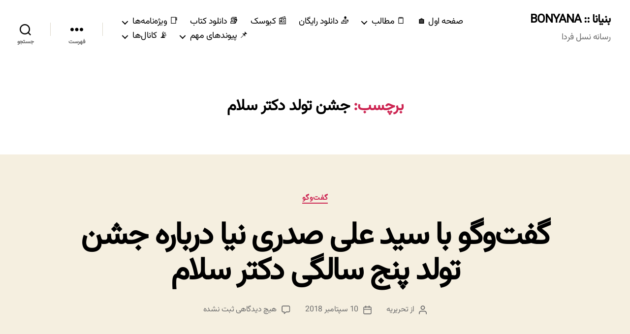

--- FILE ---
content_type: text/html; charset=UTF-8
request_url: https://bonyana.com/tag/%D8%AC%D8%B4%D9%86-%D8%AA%D9%88%D9%84%D8%AF-%D8%AF%DA%A9%D8%AA%D8%B1-%D8%B3%D9%84%D8%A7%D9%85/
body_size: 23258
content:
<!DOCTYPE html>

<html class="no-js" dir="rtl" lang="fa-IR" prefix="og: https://ogp.me/ns#">

	<head>

		<meta charset="UTF-8">
		<meta name="viewport" content="width=device-width, initial-scale=1.0">

		<link rel="profile" href="https://gmpg.org/xfn/11">

			<style>img:is([sizes="auto" i], [sizes^="auto," i]) { contain-intrinsic-size: 3000px 1500px }</style>
	
<!-- بهینه‌سازی موتور جستجو توسط Rank Math - https://rankmath.com/ -->
<title>جشن تولد دکتر سلام Archives &ndash; بنیانا :: BONYANA</title>
<meta name="robots" content="follow, index, max-snippet:-1, max-video-preview:-1, max-image-preview:large"/>
<link rel="canonical" href="https://bonyana.com/tag/%d8%ac%d8%b4%d9%86-%d8%aa%d9%88%d9%84%d8%af-%d8%af%da%a9%d8%aa%d8%b1-%d8%b3%d9%84%d8%a7%d9%85/" />
<meta property="og:locale" content="fa_IR" />
<meta property="og:type" content="article" />
<meta property="og:title" content="جشن تولد دکتر سلام Archives &ndash; بنیانا :: BONYANA" />
<meta property="og:url" content="https://bonyana.com/tag/%d8%ac%d8%b4%d9%86-%d8%aa%d9%88%d9%84%d8%af-%d8%af%da%a9%d8%aa%d8%b1-%d8%b3%d9%84%d8%a7%d9%85/" />
<meta property="og:site_name" content="بنیانا | BONYANA" />
<meta property="article:publisher" content="https://www.facebook.com/bonyanair" />
<meta name="twitter:card" content="summary_large_image" />
<meta name="twitter:title" content="جشن تولد دکتر سلام Archives &ndash; بنیانا :: BONYANA" />
<meta name="twitter:site" content="@bonyana_com" />
<meta name="twitter:label1" content="نوشته‌ها" />
<meta name="twitter:data1" content="1" />
<script type="application/ld+json" class="rank-math-schema">{"@context":"https://schema.org","@graph":[{"@type":"NewsMediaOrganization","@id":"https://bonyana.com/#organization","name":"\u0628\u0646\u06cc\u0627\u0646\u0627 | BONYANA","url":"https://bonyana.com","sameAs":["https://www.facebook.com/bonyanair","https://twitter.com/bonyana_com"]},{"@type":"WebSite","@id":"https://bonyana.com/#website","url":"https://bonyana.com","name":"\u0628\u0646\u06cc\u0627\u0646\u0627 | BONYANA","publisher":{"@id":"https://bonyana.com/#organization"},"inLanguage":"fa-IR"},{"@type":"CollectionPage","@id":"https://bonyana.com/tag/%d8%ac%d8%b4%d9%86-%d8%aa%d9%88%d9%84%d8%af-%d8%af%da%a9%d8%aa%d8%b1-%d8%b3%d9%84%d8%a7%d9%85/#webpage","url":"https://bonyana.com/tag/%d8%ac%d8%b4%d9%86-%d8%aa%d9%88%d9%84%d8%af-%d8%af%da%a9%d8%aa%d8%b1-%d8%b3%d9%84%d8%a7%d9%85/","name":"\u062c\u0634\u0646 \u062a\u0648\u0644\u062f \u062f\u06a9\u062a\u0631 \u0633\u0644\u0627\u0645 Archives &ndash; \u0628\u0646\u06cc\u0627\u0646\u0627 :: BONYANA","isPartOf":{"@id":"https://bonyana.com/#website"},"inLanguage":"fa-IR"}]}</script>
<!-- /افزونه سئو ورپرس Rank Math -->

<link rel="alternate" type="application/rss+xml" title="بنیانا :: BONYANA &raquo; خوراک" href="https://bonyana.com/feed/" />
<link rel="alternate" type="application/rss+xml" title="بنیانا :: BONYANA &raquo; خوراک دیدگاه‌ها" href="https://bonyana.com/comments/feed/" />
<link rel="alternate" type="application/rss+xml" title="بنیانا :: BONYANA &raquo; جشن تولد دکتر سلام خوراک برچسب" href="https://bonyana.com/tag/%d8%ac%d8%b4%d9%86-%d8%aa%d9%88%d9%84%d8%af-%d8%af%da%a9%d8%aa%d8%b1-%d8%b3%d9%84%d8%a7%d9%85/feed/" />
<script type="bfcb7b0562ac3f46e1e98565-text/javascript">
window._wpemojiSettings = {"baseUrl":"https:\/\/s.w.org\/images\/core\/emoji\/16.0.1\/72x72\/","ext":".png","svgUrl":"https:\/\/s.w.org\/images\/core\/emoji\/16.0.1\/svg\/","svgExt":".svg","source":{"concatemoji":"https:\/\/bonyana.com\/wp-includes\/js\/wp-emoji-release.min.js?ver=7469cd186d37cb051ad31735a1e0e702"}};
/*! This file is auto-generated */
!function(s,n){var o,i,e;function c(e){try{var t={supportTests:e,timestamp:(new Date).valueOf()};sessionStorage.setItem(o,JSON.stringify(t))}catch(e){}}function p(e,t,n){e.clearRect(0,0,e.canvas.width,e.canvas.height),e.fillText(t,0,0);var t=new Uint32Array(e.getImageData(0,0,e.canvas.width,e.canvas.height).data),a=(e.clearRect(0,0,e.canvas.width,e.canvas.height),e.fillText(n,0,0),new Uint32Array(e.getImageData(0,0,e.canvas.width,e.canvas.height).data));return t.every(function(e,t){return e===a[t]})}function u(e,t){e.clearRect(0,0,e.canvas.width,e.canvas.height),e.fillText(t,0,0);for(var n=e.getImageData(16,16,1,1),a=0;a<n.data.length;a++)if(0!==n.data[a])return!1;return!0}function f(e,t,n,a){switch(t){case"flag":return n(e,"\ud83c\udff3\ufe0f\u200d\u26a7\ufe0f","\ud83c\udff3\ufe0f\u200b\u26a7\ufe0f")?!1:!n(e,"\ud83c\udde8\ud83c\uddf6","\ud83c\udde8\u200b\ud83c\uddf6")&&!n(e,"\ud83c\udff4\udb40\udc67\udb40\udc62\udb40\udc65\udb40\udc6e\udb40\udc67\udb40\udc7f","\ud83c\udff4\u200b\udb40\udc67\u200b\udb40\udc62\u200b\udb40\udc65\u200b\udb40\udc6e\u200b\udb40\udc67\u200b\udb40\udc7f");case"emoji":return!a(e,"\ud83e\udedf")}return!1}function g(e,t,n,a){var r="undefined"!=typeof WorkerGlobalScope&&self instanceof WorkerGlobalScope?new OffscreenCanvas(300,150):s.createElement("canvas"),o=r.getContext("2d",{willReadFrequently:!0}),i=(o.textBaseline="top",o.font="600 32px Arial",{});return e.forEach(function(e){i[e]=t(o,e,n,a)}),i}function t(e){var t=s.createElement("script");t.src=e,t.defer=!0,s.head.appendChild(t)}"undefined"!=typeof Promise&&(o="wpEmojiSettingsSupports",i=["flag","emoji"],n.supports={everything:!0,everythingExceptFlag:!0},e=new Promise(function(e){s.addEventListener("DOMContentLoaded",e,{once:!0})}),new Promise(function(t){var n=function(){try{var e=JSON.parse(sessionStorage.getItem(o));if("object"==typeof e&&"number"==typeof e.timestamp&&(new Date).valueOf()<e.timestamp+604800&&"object"==typeof e.supportTests)return e.supportTests}catch(e){}return null}();if(!n){if("undefined"!=typeof Worker&&"undefined"!=typeof OffscreenCanvas&&"undefined"!=typeof URL&&URL.createObjectURL&&"undefined"!=typeof Blob)try{var e="postMessage("+g.toString()+"("+[JSON.stringify(i),f.toString(),p.toString(),u.toString()].join(",")+"));",a=new Blob([e],{type:"text/javascript"}),r=new Worker(URL.createObjectURL(a),{name:"wpTestEmojiSupports"});return void(r.onmessage=function(e){c(n=e.data),r.terminate(),t(n)})}catch(e){}c(n=g(i,f,p,u))}t(n)}).then(function(e){for(var t in e)n.supports[t]=e[t],n.supports.everything=n.supports.everything&&n.supports[t],"flag"!==t&&(n.supports.everythingExceptFlag=n.supports.everythingExceptFlag&&n.supports[t]);n.supports.everythingExceptFlag=n.supports.everythingExceptFlag&&!n.supports.flag,n.DOMReady=!1,n.readyCallback=function(){n.DOMReady=!0}}).then(function(){return e}).then(function(){var e;n.supports.everything||(n.readyCallback(),(e=n.source||{}).concatemoji?t(e.concatemoji):e.wpemoji&&e.twemoji&&(t(e.twemoji),t(e.wpemoji)))}))}((window,document),window._wpemojiSettings);
</script>
<style id='wp-emoji-styles-inline-css'>

	img.wp-smiley, img.emoji {
		display: inline !important;
		border: none !important;
		box-shadow: none !important;
		height: 1em !important;
		width: 1em !important;
		margin: 0 0.07em !important;
		vertical-align: -0.1em !important;
		background: none !important;
		padding: 0 !important;
	}
</style>
<link rel='stylesheet' id='wp-block-library-rtl-css' href='https://bonyana.com/wp-includes/css/dist/block-library/style-rtl.min.css?ver=7469cd186d37cb051ad31735a1e0e702' media='all' />
<style id='classic-theme-styles-inline-css'>
/*! This file is auto-generated */
.wp-block-button__link{color:#fff;background-color:#32373c;border-radius:9999px;box-shadow:none;text-decoration:none;padding:calc(.667em + 2px) calc(1.333em + 2px);font-size:1.125em}.wp-block-file__button{background:#32373c;color:#fff;text-decoration:none}
</style>
<style id='global-styles-inline-css'>
:root{--wp--preset--aspect-ratio--square: 1;--wp--preset--aspect-ratio--4-3: 4/3;--wp--preset--aspect-ratio--3-4: 3/4;--wp--preset--aspect-ratio--3-2: 3/2;--wp--preset--aspect-ratio--2-3: 2/3;--wp--preset--aspect-ratio--16-9: 16/9;--wp--preset--aspect-ratio--9-16: 9/16;--wp--preset--color--black: #000000;--wp--preset--color--cyan-bluish-gray: #abb8c3;--wp--preset--color--white: #ffffff;--wp--preset--color--pale-pink: #f78da7;--wp--preset--color--vivid-red: #cf2e2e;--wp--preset--color--luminous-vivid-orange: #ff6900;--wp--preset--color--luminous-vivid-amber: #fcb900;--wp--preset--color--light-green-cyan: #7bdcb5;--wp--preset--color--vivid-green-cyan: #00d084;--wp--preset--color--pale-cyan-blue: #8ed1fc;--wp--preset--color--vivid-cyan-blue: #0693e3;--wp--preset--color--vivid-purple: #9b51e0;--wp--preset--color--accent: #cd2653;--wp--preset--color--primary: #000000;--wp--preset--color--secondary: #6d6d6d;--wp--preset--color--subtle-background: #dcd7ca;--wp--preset--color--background: #f5efe0;--wp--preset--gradient--vivid-cyan-blue-to-vivid-purple: linear-gradient(135deg,rgba(6,147,227,1) 0%,rgb(155,81,224) 100%);--wp--preset--gradient--light-green-cyan-to-vivid-green-cyan: linear-gradient(135deg,rgb(122,220,180) 0%,rgb(0,208,130) 100%);--wp--preset--gradient--luminous-vivid-amber-to-luminous-vivid-orange: linear-gradient(135deg,rgba(252,185,0,1) 0%,rgba(255,105,0,1) 100%);--wp--preset--gradient--luminous-vivid-orange-to-vivid-red: linear-gradient(135deg,rgba(255,105,0,1) 0%,rgb(207,46,46) 100%);--wp--preset--gradient--very-light-gray-to-cyan-bluish-gray: linear-gradient(135deg,rgb(238,238,238) 0%,rgb(169,184,195) 100%);--wp--preset--gradient--cool-to-warm-spectrum: linear-gradient(135deg,rgb(74,234,220) 0%,rgb(151,120,209) 20%,rgb(207,42,186) 40%,rgb(238,44,130) 60%,rgb(251,105,98) 80%,rgb(254,248,76) 100%);--wp--preset--gradient--blush-light-purple: linear-gradient(135deg,rgb(255,206,236) 0%,rgb(152,150,240) 100%);--wp--preset--gradient--blush-bordeaux: linear-gradient(135deg,rgb(254,205,165) 0%,rgb(254,45,45) 50%,rgb(107,0,62) 100%);--wp--preset--gradient--luminous-dusk: linear-gradient(135deg,rgb(255,203,112) 0%,rgb(199,81,192) 50%,rgb(65,88,208) 100%);--wp--preset--gradient--pale-ocean: linear-gradient(135deg,rgb(255,245,203) 0%,rgb(182,227,212) 50%,rgb(51,167,181) 100%);--wp--preset--gradient--electric-grass: linear-gradient(135deg,rgb(202,248,128) 0%,rgb(113,206,126) 100%);--wp--preset--gradient--midnight: linear-gradient(135deg,rgb(2,3,129) 0%,rgb(40,116,252) 100%);--wp--preset--font-size--small: 18px;--wp--preset--font-size--medium: 20px;--wp--preset--font-size--large: 26.25px;--wp--preset--font-size--x-large: 42px;--wp--preset--font-size--normal: 21px;--wp--preset--font-size--larger: 32px;--wp--preset--spacing--20: 0.44rem;--wp--preset--spacing--30: 0.67rem;--wp--preset--spacing--40: 1rem;--wp--preset--spacing--50: 1.5rem;--wp--preset--spacing--60: 2.25rem;--wp--preset--spacing--70: 3.38rem;--wp--preset--spacing--80: 5.06rem;--wp--preset--shadow--natural: 6px 6px 9px rgba(0, 0, 0, 0.2);--wp--preset--shadow--deep: 12px 12px 50px rgba(0, 0, 0, 0.4);--wp--preset--shadow--sharp: 6px 6px 0px rgba(0, 0, 0, 0.2);--wp--preset--shadow--outlined: 6px 6px 0px -3px rgba(255, 255, 255, 1), 6px 6px rgba(0, 0, 0, 1);--wp--preset--shadow--crisp: 6px 6px 0px rgba(0, 0, 0, 1);}:where(.is-layout-flex){gap: 0.5em;}:where(.is-layout-grid){gap: 0.5em;}body .is-layout-flex{display: flex;}.is-layout-flex{flex-wrap: wrap;align-items: center;}.is-layout-flex > :is(*, div){margin: 0;}body .is-layout-grid{display: grid;}.is-layout-grid > :is(*, div){margin: 0;}:where(.wp-block-columns.is-layout-flex){gap: 2em;}:where(.wp-block-columns.is-layout-grid){gap: 2em;}:where(.wp-block-post-template.is-layout-flex){gap: 1.25em;}:where(.wp-block-post-template.is-layout-grid){gap: 1.25em;}.has-black-color{color: var(--wp--preset--color--black) !important;}.has-cyan-bluish-gray-color{color: var(--wp--preset--color--cyan-bluish-gray) !important;}.has-white-color{color: var(--wp--preset--color--white) !important;}.has-pale-pink-color{color: var(--wp--preset--color--pale-pink) !important;}.has-vivid-red-color{color: var(--wp--preset--color--vivid-red) !important;}.has-luminous-vivid-orange-color{color: var(--wp--preset--color--luminous-vivid-orange) !important;}.has-luminous-vivid-amber-color{color: var(--wp--preset--color--luminous-vivid-amber) !important;}.has-light-green-cyan-color{color: var(--wp--preset--color--light-green-cyan) !important;}.has-vivid-green-cyan-color{color: var(--wp--preset--color--vivid-green-cyan) !important;}.has-pale-cyan-blue-color{color: var(--wp--preset--color--pale-cyan-blue) !important;}.has-vivid-cyan-blue-color{color: var(--wp--preset--color--vivid-cyan-blue) !important;}.has-vivid-purple-color{color: var(--wp--preset--color--vivid-purple) !important;}.has-black-background-color{background-color: var(--wp--preset--color--black) !important;}.has-cyan-bluish-gray-background-color{background-color: var(--wp--preset--color--cyan-bluish-gray) !important;}.has-white-background-color{background-color: var(--wp--preset--color--white) !important;}.has-pale-pink-background-color{background-color: var(--wp--preset--color--pale-pink) !important;}.has-vivid-red-background-color{background-color: var(--wp--preset--color--vivid-red) !important;}.has-luminous-vivid-orange-background-color{background-color: var(--wp--preset--color--luminous-vivid-orange) !important;}.has-luminous-vivid-amber-background-color{background-color: var(--wp--preset--color--luminous-vivid-amber) !important;}.has-light-green-cyan-background-color{background-color: var(--wp--preset--color--light-green-cyan) !important;}.has-vivid-green-cyan-background-color{background-color: var(--wp--preset--color--vivid-green-cyan) !important;}.has-pale-cyan-blue-background-color{background-color: var(--wp--preset--color--pale-cyan-blue) !important;}.has-vivid-cyan-blue-background-color{background-color: var(--wp--preset--color--vivid-cyan-blue) !important;}.has-vivid-purple-background-color{background-color: var(--wp--preset--color--vivid-purple) !important;}.has-black-border-color{border-color: var(--wp--preset--color--black) !important;}.has-cyan-bluish-gray-border-color{border-color: var(--wp--preset--color--cyan-bluish-gray) !important;}.has-white-border-color{border-color: var(--wp--preset--color--white) !important;}.has-pale-pink-border-color{border-color: var(--wp--preset--color--pale-pink) !important;}.has-vivid-red-border-color{border-color: var(--wp--preset--color--vivid-red) !important;}.has-luminous-vivid-orange-border-color{border-color: var(--wp--preset--color--luminous-vivid-orange) !important;}.has-luminous-vivid-amber-border-color{border-color: var(--wp--preset--color--luminous-vivid-amber) !important;}.has-light-green-cyan-border-color{border-color: var(--wp--preset--color--light-green-cyan) !important;}.has-vivid-green-cyan-border-color{border-color: var(--wp--preset--color--vivid-green-cyan) !important;}.has-pale-cyan-blue-border-color{border-color: var(--wp--preset--color--pale-cyan-blue) !important;}.has-vivid-cyan-blue-border-color{border-color: var(--wp--preset--color--vivid-cyan-blue) !important;}.has-vivid-purple-border-color{border-color: var(--wp--preset--color--vivid-purple) !important;}.has-vivid-cyan-blue-to-vivid-purple-gradient-background{background: var(--wp--preset--gradient--vivid-cyan-blue-to-vivid-purple) !important;}.has-light-green-cyan-to-vivid-green-cyan-gradient-background{background: var(--wp--preset--gradient--light-green-cyan-to-vivid-green-cyan) !important;}.has-luminous-vivid-amber-to-luminous-vivid-orange-gradient-background{background: var(--wp--preset--gradient--luminous-vivid-amber-to-luminous-vivid-orange) !important;}.has-luminous-vivid-orange-to-vivid-red-gradient-background{background: var(--wp--preset--gradient--luminous-vivid-orange-to-vivid-red) !important;}.has-very-light-gray-to-cyan-bluish-gray-gradient-background{background: var(--wp--preset--gradient--very-light-gray-to-cyan-bluish-gray) !important;}.has-cool-to-warm-spectrum-gradient-background{background: var(--wp--preset--gradient--cool-to-warm-spectrum) !important;}.has-blush-light-purple-gradient-background{background: var(--wp--preset--gradient--blush-light-purple) !important;}.has-blush-bordeaux-gradient-background{background: var(--wp--preset--gradient--blush-bordeaux) !important;}.has-luminous-dusk-gradient-background{background: var(--wp--preset--gradient--luminous-dusk) !important;}.has-pale-ocean-gradient-background{background: var(--wp--preset--gradient--pale-ocean) !important;}.has-electric-grass-gradient-background{background: var(--wp--preset--gradient--electric-grass) !important;}.has-midnight-gradient-background{background: var(--wp--preset--gradient--midnight) !important;}.has-small-font-size{font-size: var(--wp--preset--font-size--small) !important;}.has-medium-font-size{font-size: var(--wp--preset--font-size--medium) !important;}.has-large-font-size{font-size: var(--wp--preset--font-size--large) !important;}.has-x-large-font-size{font-size: var(--wp--preset--font-size--x-large) !important;}
:where(.wp-block-post-template.is-layout-flex){gap: 1.25em;}:where(.wp-block-post-template.is-layout-grid){gap: 1.25em;}
:where(.wp-block-columns.is-layout-flex){gap: 2em;}:where(.wp-block-columns.is-layout-grid){gap: 2em;}
:root :where(.wp-block-pullquote){font-size: 1.5em;line-height: 1.6;}
</style>
<link rel='stylesheet' id='likebtn_style-css' href='https://bonyana.com/wp-content/plugins/likebtn-like-button/public/css/style.css?ver=7469cd186d37cb051ad31735a1e0e702' media='all' />
<link rel='stylesheet' id='uaf_client_css-css' href='https://bonyana.com/wp-content/uploads/useanyfont/uaf.css?ver=1721123092' media='all' />
<link rel='stylesheet' id='twentytwenty-style-rtl-css' href='https://bonyana.com/wp-content/themes/twentytwenty/style-rtl.css?ver=2.9' media='all' />
<style id='twentytwenty-style-inline-css'>
.color-accent,.color-accent-hover:hover,.color-accent-hover:focus,:root .has-accent-color,.has-drop-cap:not(:focus):first-letter,.wp-block-button.is-style-outline,a { color: #cd2653; }blockquote,.border-color-accent,.border-color-accent-hover:hover,.border-color-accent-hover:focus { border-color: #cd2653; }button,.button,.faux-button,.wp-block-button__link,.wp-block-file .wp-block-file__button,input[type="button"],input[type="reset"],input[type="submit"],.bg-accent,.bg-accent-hover:hover,.bg-accent-hover:focus,:root .has-accent-background-color,.comment-reply-link { background-color: #cd2653; }.fill-children-accent,.fill-children-accent * { fill: #cd2653; }body,.entry-title a,:root .has-primary-color { color: #000000; }:root .has-primary-background-color { background-color: #000000; }cite,figcaption,.wp-caption-text,.post-meta,.entry-content .wp-block-archives li,.entry-content .wp-block-categories li,.entry-content .wp-block-latest-posts li,.wp-block-latest-comments__comment-date,.wp-block-latest-posts__post-date,.wp-block-embed figcaption,.wp-block-image figcaption,.wp-block-pullquote cite,.comment-metadata,.comment-respond .comment-notes,.comment-respond .logged-in-as,.pagination .dots,.entry-content hr:not(.has-background),hr.styled-separator,:root .has-secondary-color { color: #6d6d6d; }:root .has-secondary-background-color { background-color: #6d6d6d; }pre,fieldset,input,textarea,table,table *,hr { border-color: #dcd7ca; }caption,code,code,kbd,samp,.wp-block-table.is-style-stripes tbody tr:nth-child(odd),:root .has-subtle-background-background-color { background-color: #dcd7ca; }.wp-block-table.is-style-stripes { border-bottom-color: #dcd7ca; }.wp-block-latest-posts.is-grid li { border-top-color: #dcd7ca; }:root .has-subtle-background-color { color: #dcd7ca; }body:not(.overlay-header) .primary-menu > li > a,body:not(.overlay-header) .primary-menu > li > .icon,.modal-menu a,.footer-menu a, .footer-widgets a:where(:not(.wp-block-button__link)),#site-footer .wp-block-button.is-style-outline,.wp-block-pullquote:before,.singular:not(.overlay-header) .entry-header a,.archive-header a,.header-footer-group .color-accent,.header-footer-group .color-accent-hover:hover { color: #cd2653; }.social-icons a,#site-footer button:not(.toggle),#site-footer .button,#site-footer .faux-button,#site-footer .wp-block-button__link,#site-footer .wp-block-file__button,#site-footer input[type="button"],#site-footer input[type="reset"],#site-footer input[type="submit"] { background-color: #cd2653; }.header-footer-group,body:not(.overlay-header) #site-header .toggle,.menu-modal .toggle { color: #000000; }body:not(.overlay-header) .primary-menu ul { background-color: #000000; }body:not(.overlay-header) .primary-menu > li > ul:after { border-bottom-color: #000000; }body:not(.overlay-header) .primary-menu ul ul:after { border-left-color: #000000; }.site-description,body:not(.overlay-header) .toggle-inner .toggle-text,.widget .post-date,.widget .rss-date,.widget_archive li,.widget_categories li,.widget cite,.widget_pages li,.widget_meta li,.widget_nav_menu li,.powered-by-wordpress,.footer-credits .privacy-policy,.to-the-top,.singular .entry-header .post-meta,.singular:not(.overlay-header) .entry-header .post-meta a { color: #6d6d6d; }.header-footer-group pre,.header-footer-group fieldset,.header-footer-group input,.header-footer-group textarea,.header-footer-group table,.header-footer-group table *,.footer-nav-widgets-wrapper,#site-footer,.menu-modal nav *,.footer-widgets-outer-wrapper,.footer-top { border-color: #dcd7ca; }.header-footer-group table caption,body:not(.overlay-header) .header-inner .toggle-wrapper::before { background-color: #dcd7ca; }
body,input,textarea,button,.button,.faux-button,.faux-button.more-link,.wp-block-button__link,.wp-block-file__button,.has-drop-cap:not(:focus)::first-letter,.entry-content .wp-block-archives,.entry-content .wp-block-categories,.entry-content .wp-block-cover-image,.entry-content .wp-block-cover-image p,.entry-content .wp-block-latest-comments,.entry-content .wp-block-latest-posts,.entry-content .wp-block-pullquote,.entry-content .wp-block-quote.is-large,.entry-content .wp-block-quote.is-style-large,.entry-content .wp-block-archives *,.entry-content .wp-block-categories *,.entry-content .wp-block-latest-posts *,.entry-content .wp-block-latest-comments *,.entry-content,.entry-content h1,.entry-content h2,.entry-content h3,.entry-content h4,.entry-content h5,.entry-content h6,.entry-content p,.entry-content ol,.entry-content ul,.entry-content dl,.entry-content dt,.entry-content cite,.entry-content figcaption,.entry-content table,.entry-content address,.entry-content .wp-caption-text,.entry-content .wp-block-file,.comment-content p,.comment-content ol,.comment-content ul,.comment-content dl,.comment-content dt,.comment-content cite,.comment-content figcaption,.comment-content .wp-caption-text,.widget_text p,.widget_text ol,.widget_text ul,.widget_text dl,.widget_text dt,.widget-content .rssSummary,.widget-content cite,.widget-content figcaption,.widget-content .wp-caption-text { font-family: Tahoma,Arial,sans-serif; }
</style>
<link rel='stylesheet' id='twentytwenty-fonts-css' href='https://bonyana.com/wp-content/themes/twentytwenty/assets/css/font-inter.css?ver=2.9' media='all' />
<link rel='stylesheet' id='twentytwenty-print-style-css' href='https://bonyana.com/wp-content/themes/twentytwenty/print.css?ver=2.9' media='print' />
<link rel='stylesheet' id='um_modal-css' href='https://bonyana.com/wp-content/plugins/ultimate-member/assets/css/um-modal.min.css?ver=2.10.6' media='all' />
<link rel='stylesheet' id='um_ui-css' href='https://bonyana.com/wp-content/plugins/ultimate-member/assets/libs/jquery-ui/jquery-ui.min.css?ver=1.13.2' media='all' />
<link rel='stylesheet' id='um_tipsy-css' href='https://bonyana.com/wp-content/plugins/ultimate-member/assets/libs/tipsy/tipsy.min.css?ver=1.0.0a' media='all' />
<link rel='stylesheet' id='um_raty-css' href='https://bonyana.com/wp-content/plugins/ultimate-member/assets/libs/raty/um-raty.min.css?ver=2.6.0' media='all' />
<link rel='stylesheet' id='select2-css' href='https://bonyana.com/wp-content/plugins/ultimate-member/assets/libs/select2/select2.min.css?ver=4.0.13' media='all' />
<link rel='stylesheet' id='um_fileupload-css' href='https://bonyana.com/wp-content/plugins/ultimate-member/assets/css/um-fileupload.min.css?ver=2.10.6' media='all' />
<link rel='stylesheet' id='um_confirm-css' href='https://bonyana.com/wp-content/plugins/ultimate-member/assets/libs/um-confirm/um-confirm.min.css?ver=1.0' media='all' />
<link rel='stylesheet' id='um_datetime-css' href='https://bonyana.com/wp-content/plugins/ultimate-member/assets/libs/pickadate/default.min.css?ver=3.6.2' media='all' />
<link rel='stylesheet' id='um_datetime_date-css' href='https://bonyana.com/wp-content/plugins/ultimate-member/assets/libs/pickadate/default.date.min.css?ver=3.6.2' media='all' />
<link rel='stylesheet' id='um_datetime_time-css' href='https://bonyana.com/wp-content/plugins/ultimate-member/assets/libs/pickadate/default.time.min.css?ver=3.6.2' media='all' />
<link rel='stylesheet' id='um_fonticons_ii-css' href='https://bonyana.com/wp-content/plugins/ultimate-member/assets/libs/legacy/fonticons/fonticons-ii.min.css?ver=2.10.6' media='all' />
<link rel='stylesheet' id='um_fonticons_fa-css' href='https://bonyana.com/wp-content/plugins/ultimate-member/assets/libs/legacy/fonticons/fonticons-fa.min.css?ver=2.10.6' media='all' />
<link rel='stylesheet' id='um_fontawesome-css' href='https://bonyana.com/wp-content/plugins/ultimate-member/assets/css/um-fontawesome.min.css?ver=6.5.2' media='all' />
<link rel='stylesheet' id='um_common-css' href='https://bonyana.com/wp-content/plugins/ultimate-member/assets/css/common.min.css?ver=2.10.6' media='all' />
<link rel='stylesheet' id='um_responsive-css' href='https://bonyana.com/wp-content/plugins/ultimate-member/assets/css/um-responsive.min.css?ver=2.10.6' media='all' />
<link rel='stylesheet' id='um_styles-css' href='https://bonyana.com/wp-content/plugins/ultimate-member/assets/css/um-styles.min.css?ver=2.10.6' media='all' />
<link rel='stylesheet' id='um_crop-css' href='https://bonyana.com/wp-content/plugins/ultimate-member/assets/libs/cropper/cropper.min.css?ver=1.6.1' media='all' />
<link rel='stylesheet' id='um_profile-css' href='https://bonyana.com/wp-content/plugins/ultimate-member/assets/css/um-profile.min.css?ver=2.10.6' media='all' />
<link rel='stylesheet' id='um_account-css' href='https://bonyana.com/wp-content/plugins/ultimate-member/assets/css/um-account.min.css?ver=2.10.6' media='all' />
<link rel='stylesheet' id='um_misc-css' href='https://bonyana.com/wp-content/plugins/ultimate-member/assets/css/um-misc.min.css?ver=2.10.6' media='all' />
<link rel='stylesheet' id='um_rtl-css' href='https://bonyana.com/wp-content/plugins/ultimate-member/assets/css/um.rtl.min.css?ver=2.10.6' media='all' />
<link rel='stylesheet' id='um_default_css-css' href='https://bonyana.com/wp-content/plugins/ultimate-member/assets/css/um-old-default.min.css?ver=2.10.6' media='all' />
<script id="likebtn_frontend-js-extra" type="bfcb7b0562ac3f46e1e98565-text/javascript">
var likebtn_eh_data = {"ajaxurl":"https:\/\/bonyana.com\/wp-admin\/admin-ajax.php","security":"d1374551f2"};
</script>
<script src="https://bonyana.com/wp-content/plugins/likebtn-like-button/public/js/frontend.js?ver=7469cd186d37cb051ad31735a1e0e702" id="likebtn_frontend-js" type="bfcb7b0562ac3f46e1e98565-text/javascript"></script>
<script src="https://bonyana.com/wp-content/themes/twentytwenty/assets/js/index.js?ver=2.9" id="twentytwenty-js-js" defer data-wp-strategy="defer" type="bfcb7b0562ac3f46e1e98565-text/javascript"></script>
<script src="https://bonyana.com/wp-includes/js/jquery/jquery.min.js?ver=3.7.1" id="jquery-core-js" type="bfcb7b0562ac3f46e1e98565-text/javascript"></script>
<script src="https://bonyana.com/wp-includes/js/jquery/jquery-migrate.min.js?ver=3.4.1" id="jquery-migrate-js" type="bfcb7b0562ac3f46e1e98565-text/javascript"></script>
<script src="https://bonyana.com/wp-content/plugins/ultimate-member/assets/js/um-gdpr.min.js?ver=2.10.6" id="um-gdpr-js" type="bfcb7b0562ac3f46e1e98565-text/javascript"></script>
<link rel="https://api.w.org/" href="https://bonyana.com/wp-json/" /><link rel="alternate" title="JSON" type="application/json" href="https://bonyana.com/wp-json/wp/v2/tags/437" /><link rel="EditURI" type="application/rsd+xml" title="RSD" href="https://bonyana.com/xmlrpc.php?rsd" />
	<script type="bfcb7b0562ac3f46e1e98565-text/javascript">document.documentElement.className = document.documentElement.className.replace( 'no-js', 'js' );</script>
	<link rel="alternate" href="https://bonyana.com/" hreflang="fa" />
<meta name="theme-color" content=" #D23B64"/><link rel="icon" href="https://bonyana.com/wp-content/uploads/2020/08/cropped-bcom02-32x32.png" sizes="32x32" />
<link rel="icon" href="https://bonyana.com/wp-content/uploads/2020/08/cropped-bcom02-192x192.png" sizes="192x192" />
<link rel="apple-touch-icon" href="https://bonyana.com/wp-content/uploads/2020/08/cropped-bcom02-180x180.png" />
<meta name="msapplication-TileImage" content="https://bonyana.com/wp-content/uploads/2020/08/cropped-bcom02-270x270.png" />

	</head>

	<body data-rsssl=1 class="rtl archive tag tag-437 wp-embed-responsive wp-theme-twentytwenty enable-search-modal has-no-pagination showing-comments show-avatars footer-top-visible">

		<a class="skip-link screen-reader-text" href="#site-content">جهش به محتوا</a>
		<header id="site-header" class="header-footer-group">

			<div class="header-inner section-inner">

				<div class="header-titles-wrapper">

					
						<button class="toggle search-toggle mobile-search-toggle" data-toggle-target=".search-modal" data-toggle-body-class="showing-search-modal" data-set-focus=".search-modal .search-field" aria-expanded="false">
							<span class="toggle-inner">
								<span class="toggle-icon">
									<svg class="svg-icon" aria-hidden="true" role="img" focusable="false" xmlns="http://www.w3.org/2000/svg" width="23" height="23" viewBox="0 0 23 23"><path d="M38.710696,48.0601792 L43,52.3494831 L41.3494831,54 L37.0601792,49.710696 C35.2632422,51.1481185 32.9839107,52.0076499 30.5038249,52.0076499 C24.7027226,52.0076499 20,47.3049272 20,41.5038249 C20,35.7027226 24.7027226,31 30.5038249,31 C36.3049272,31 41.0076499,35.7027226 41.0076499,41.5038249 C41.0076499,43.9839107 40.1481185,46.2632422 38.710696,48.0601792 Z M36.3875844,47.1716785 C37.8030221,45.7026647 38.6734666,43.7048964 38.6734666,41.5038249 C38.6734666,36.9918565 35.0157934,33.3341833 30.5038249,33.3341833 C25.9918565,33.3341833 22.3341833,36.9918565 22.3341833,41.5038249 C22.3341833,46.0157934 25.9918565,49.6734666 30.5038249,49.6734666 C32.7048964,49.6734666 34.7026647,48.8030221 36.1716785,47.3875844 C36.2023931,47.347638 36.2360451,47.3092237 36.2726343,47.2726343 C36.3092237,47.2360451 36.347638,47.2023931 36.3875844,47.1716785 Z" transform="translate(-20 -31)" /></svg>								</span>
								<span class="toggle-text">جستجو</span>
							</span>
						</button><!-- .search-toggle -->

					
					<div class="header-titles">

						<div class="site-title faux-heading"><a href="https://bonyana.com/" rel="home">بنیانا :: BONYANA</a></div><div class="site-description">رسانه نسل فردا</div><!-- .site-description -->
					</div><!-- .header-titles -->

					<button class="toggle nav-toggle mobile-nav-toggle" data-toggle-target=".menu-modal"  data-toggle-body-class="showing-menu-modal" aria-expanded="false" data-set-focus=".close-nav-toggle">
						<span class="toggle-inner">
							<span class="toggle-icon">
								<svg class="svg-icon" aria-hidden="true" role="img" focusable="false" xmlns="http://www.w3.org/2000/svg" width="26" height="7" viewBox="0 0 26 7"><path fill-rule="evenodd" d="M332.5,45 C330.567003,45 329,43.4329966 329,41.5 C329,39.5670034 330.567003,38 332.5,38 C334.432997,38 336,39.5670034 336,41.5 C336,43.4329966 334.432997,45 332.5,45 Z M342,45 C340.067003,45 338.5,43.4329966 338.5,41.5 C338.5,39.5670034 340.067003,38 342,38 C343.932997,38 345.5,39.5670034 345.5,41.5 C345.5,43.4329966 343.932997,45 342,45 Z M351.5,45 C349.567003,45 348,43.4329966 348,41.5 C348,39.5670034 349.567003,38 351.5,38 C353.432997,38 355,39.5670034 355,41.5 C355,43.4329966 353.432997,45 351.5,45 Z" transform="translate(-329 -38)" /></svg>							</span>
							<span class="toggle-text">فهرست</span>
						</span>
					</button><!-- .nav-toggle -->

				</div><!-- .header-titles-wrapper -->

				<div class="header-navigation-wrapper">

					
							<nav class="primary-menu-wrapper" aria-label="افقی">

								<ul class="primary-menu reset-list-style">

								<li id="menu-item-22082" class="menu-item menu-item-type-custom menu-item-object-custom menu-item-home menu-item-22082"><a href="https://bonyana.com/">صفحه اول 🏠</a></li>
<li id="menu-item-22078" class="menu-item menu-item-type-custom menu-item-object-custom menu-item-has-children menu-item-22078"><a>🗒 مطالب</a><span class="icon"></span>
<ul class="sub-menu">
	<li id="menu-item-22093" class="menu-item menu-item-type-custom menu-item-object-custom menu-item-22093"><a href="https://bonyana.com/category/news/">اخبار 🗞</a></li>
	<li id="menu-item-22098" class="menu-item menu-item-type-custom menu-item-object-custom menu-item-22098"><a href="https://bonyana.com/category/words/">کلمات 🗒</a></li>
	<li id="menu-item-22081" class="menu-item menu-item-type-custom menu-item-object-custom menu-item-22081"><a href="https://bonyana.com/category/video/">فیلم‌ها 🎞</a></li>
	<li id="menu-item-22080" class="menu-item menu-item-type-custom menu-item-object-custom menu-item-22080"><a href="https://bonyana.com/category/photo/">عکس‌ها 🖼</a></li>
	<li id="menu-item-22079" class="menu-item menu-item-type-custom menu-item-object-custom menu-item-22079"><a href="https://bonyana.com/category/sound/">شنیدنی‌ها 🎧</a></li>
	<li id="menu-item-22097" class="menu-item menu-item-type-custom menu-item-object-custom menu-item-22097"><a href="https://bonyana.com/category/introduction/">معرفی برترین ها 📇</a></li>
</ul>
</li>
<li id="menu-item-8" class="menu-item menu-item-type-taxonomy menu-item-object-category menu-item-8"><a href="https://bonyana.com/category/download/" title="								دانلود				">📥 دانلود رایگان</a></li>
<li id="menu-item-22084" class="menu-item menu-item-type-custom menu-item-object-custom menu-item-22084"><a href="https://bonyana.com/category/kioosk/">📰 کیوسک</a></li>
<li id="menu-item-22083" class="menu-item menu-item-type-custom menu-item-object-custom menu-item-22083"><a href="https://bonyana.com/category/ebook/">📚 دانلود کتاب</a></li>
<li id="menu-item-22085" class="menu-item menu-item-type-custom menu-item-object-custom menu-item-has-children menu-item-22085"><a>📑 ویژه‌نامه‌ها</a><span class="icon"></span>
<ul class="sub-menu">
	<li id="menu-item-22086" class="menu-item menu-item-type-custom menu-item-object-custom menu-item-22086"><a href="https://bonyana.com/category/roshd/ezdevaj/">ازدواج</a></li>
	<li id="menu-item-22087" class="menu-item menu-item-type-custom menu-item-object-custom menu-item-22087"><a href="https://bonyana.com/category/roshd/zanan/">زنان</a></li>
	<li id="menu-item-22088" class="menu-item menu-item-type-custom menu-item-object-custom menu-item-22088"><a href="https://bonyana.com/category/roshd/amrebemaaroof/">امر به معروف و نهی از منکر</a></li>
	<li id="menu-item-22089" class="menu-item menu-item-type-custom menu-item-object-custom menu-item-22089"><a href="https://bonyana.com/category/roshd/hijab/">حجاب و حیا</a></li>
	<li id="menu-item-22090" class="menu-item menu-item-type-custom menu-item-object-custom menu-item-22090"><a href="https://bonyana.com/category/roshd/downsides-of-foreign-channels/">شبکه های ماهواره ای</a></li>
	<li id="menu-item-22091" class="menu-item menu-item-type-custom menu-item-object-custom menu-item-22091"><a href="https://bonyana.com/category/tvandradio/">رسانه ملی</a></li>
</ul>
</li>
<li id="menu-item-20589" class="menu-item menu-item-type-custom menu-item-object-custom menu-item-has-children menu-item-20589"><a>📌 پیوندهای مهم</a><span class="icon"></span>
<ul class="sub-menu">
	<li id="menu-item-20590" class="menu-item menu-item-type-custom menu-item-object-custom menu-item-20590"><a href="https://bonyana.com/tamas/">تماس با سایت بنیانا</a></li>
	<li id="menu-item-20591" class="menu-item menu-item-type-custom menu-item-object-custom menu-item-20591"><a href="https://bonyana.com/about/">درباره سایت بنیانا</a></li>
	<li id="menu-item-24833" class="menu-item menu-item-type-custom menu-item-object-custom menu-item-24833"><a href="https://bonyana.com/explore/">کاوش در بنیانا</a></li>
	<li id="menu-item-20593" class="menu-item menu-item-type-custom menu-item-object-custom menu-item-20593"><a href="https://nahzat.onblog.ir">مشارکت و حمایت مالی از بنیانا</a></li>
	<li id="menu-item-20594" class="menu-item menu-item-type-custom menu-item-object-custom menu-item-20594"><a href="https://bonyana.com/cr/">قوانین کپی و استفاده از مطالب</a></li>
	<li id="menu-item-20595" class="menu-item menu-item-type-post_type menu-item-object-page menu-item-20595"><a href="https://bonyana.com/%d9%be%db%8c%d8%b4%d9%86%d9%87%d8%a7%d8%af-%d8%b4%d9%85%d8%a7-%d8%a8%d8%b1%d8%a7%db%8c-%d9%be%db%8c%d8%b4%d8%b1%d9%81%d8%aa-%d8%b3%d8%a7%db%8c%d8%aa-%d8%a8%d9%86%db%8c%d8%a7%d9%86%d8%a7-%da%86%db%8c/">پیشنهاد شما برای پیشرفت بنیانا چیست؟</a></li>
	<li id="menu-item-20596" class="menu-item menu-item-type-custom menu-item-object-custom menu-item-20596"><a href="https://nojavania.com/">ورود به سایت نوجوانیا</a></li>
	<li id="menu-item-26950" class="menu-item menu-item-type-custom menu-item-object-custom menu-item-26950"><a href="https://nahzat.onblog.ir">🤝 مشارکت و همکاری</a></li>
</ul>
</li>
<li id="menu-item-20598" class="menu-item menu-item-type-custom menu-item-object-custom menu-item-has-children menu-item-20598"><a href="https://bonyana.com/feeds/">📡 کانال‌ها</a><span class="icon"></span>
<ul class="sub-menu">
	<li id="menu-item-20599" class="menu-item menu-item-type-custom menu-item-object-custom menu-item-20599"><a href="https://eitaa.com/joinchat/637992960C0cd62b46f7">کانال ایتا</a></li>
	<li id="menu-item-20603" class="menu-item menu-item-type-custom menu-item-object-custom menu-item-20603"><a href="https://t.me/joinchat/AAAAADwDl509P4AWgEbB-A">کانال تلگرام</a></li>
	<li id="menu-item-21979" class="menu-item menu-item-type-custom menu-item-object-custom menu-item-21979"><a href="https://twitter.com/bonyana_com">بنیانا در توییتر</a></li>
	<li id="menu-item-20605" class="menu-item menu-item-type-custom menu-item-object-custom menu-item-20605"><a href="https://bonyana.com/feeds/">فهرست همه کانال های بنیانا</a></li>
	<li id="menu-item-20604" class="menu-item menu-item-type-custom menu-item-object-custom menu-item-20604"><a href="https://bonyana.com/feed">فید مطالب ( RSS )</a></li>
</ul>
</li>

								</ul>

							</nav><!-- .primary-menu-wrapper -->

						
						<div class="header-toggles hide-no-js">

						
							<div class="toggle-wrapper nav-toggle-wrapper has-expanded-menu">

								<button class="toggle nav-toggle desktop-nav-toggle" data-toggle-target=".menu-modal" data-toggle-body-class="showing-menu-modal" aria-expanded="false" data-set-focus=".close-nav-toggle">
									<span class="toggle-inner">
										<span class="toggle-text">فهرست</span>
										<span class="toggle-icon">
											<svg class="svg-icon" aria-hidden="true" role="img" focusable="false" xmlns="http://www.w3.org/2000/svg" width="26" height="7" viewBox="0 0 26 7"><path fill-rule="evenodd" d="M332.5,45 C330.567003,45 329,43.4329966 329,41.5 C329,39.5670034 330.567003,38 332.5,38 C334.432997,38 336,39.5670034 336,41.5 C336,43.4329966 334.432997,45 332.5,45 Z M342,45 C340.067003,45 338.5,43.4329966 338.5,41.5 C338.5,39.5670034 340.067003,38 342,38 C343.932997,38 345.5,39.5670034 345.5,41.5 C345.5,43.4329966 343.932997,45 342,45 Z M351.5,45 C349.567003,45 348,43.4329966 348,41.5 C348,39.5670034 349.567003,38 351.5,38 C353.432997,38 355,39.5670034 355,41.5 C355,43.4329966 353.432997,45 351.5,45 Z" transform="translate(-329 -38)" /></svg>										</span>
									</span>
								</button><!-- .nav-toggle -->

							</div><!-- .nav-toggle-wrapper -->

							
							<div class="toggle-wrapper search-toggle-wrapper">

								<button class="toggle search-toggle desktop-search-toggle" data-toggle-target=".search-modal" data-toggle-body-class="showing-search-modal" data-set-focus=".search-modal .search-field" aria-expanded="false">
									<span class="toggle-inner">
										<svg class="svg-icon" aria-hidden="true" role="img" focusable="false" xmlns="http://www.w3.org/2000/svg" width="23" height="23" viewBox="0 0 23 23"><path d="M38.710696,48.0601792 L43,52.3494831 L41.3494831,54 L37.0601792,49.710696 C35.2632422,51.1481185 32.9839107,52.0076499 30.5038249,52.0076499 C24.7027226,52.0076499 20,47.3049272 20,41.5038249 C20,35.7027226 24.7027226,31 30.5038249,31 C36.3049272,31 41.0076499,35.7027226 41.0076499,41.5038249 C41.0076499,43.9839107 40.1481185,46.2632422 38.710696,48.0601792 Z M36.3875844,47.1716785 C37.8030221,45.7026647 38.6734666,43.7048964 38.6734666,41.5038249 C38.6734666,36.9918565 35.0157934,33.3341833 30.5038249,33.3341833 C25.9918565,33.3341833 22.3341833,36.9918565 22.3341833,41.5038249 C22.3341833,46.0157934 25.9918565,49.6734666 30.5038249,49.6734666 C32.7048964,49.6734666 34.7026647,48.8030221 36.1716785,47.3875844 C36.2023931,47.347638 36.2360451,47.3092237 36.2726343,47.2726343 C36.3092237,47.2360451 36.347638,47.2023931 36.3875844,47.1716785 Z" transform="translate(-20 -31)" /></svg>										<span class="toggle-text">جستجو</span>
									</span>
								</button><!-- .search-toggle -->

							</div>

							
						</div><!-- .header-toggles -->
						
				</div><!-- .header-navigation-wrapper -->

			</div><!-- .header-inner -->

			<div class="search-modal cover-modal header-footer-group" data-modal-target-string=".search-modal" role="dialog" aria-modal="true" aria-label="جستجو">

	<div class="search-modal-inner modal-inner">

		<div class="section-inner">

			<form role="search" aria-label="جستجوی" method="get" class="search-form" action="https://bonyana.com/">
	<label for="search-form-1">
		<span class="screen-reader-text">
			جستجوی		</span>
		<input type="search" id="search-form-1" class="search-field" placeholder="جستجو &hellip;" value="" name="s" />
	</label>
	<input type="submit" class="search-submit" value="جستجو" />
</form>

			<button class="toggle search-untoggle close-search-toggle fill-children-current-color" data-toggle-target=".search-modal" data-toggle-body-class="showing-search-modal" data-set-focus=".search-modal .search-field">
				<span class="screen-reader-text">
					بستن جستجو				</span>
				<svg class="svg-icon" aria-hidden="true" role="img" focusable="false" xmlns="http://www.w3.org/2000/svg" width="16" height="16" viewBox="0 0 16 16"><polygon fill="" fill-rule="evenodd" points="6.852 7.649 .399 1.195 1.445 .149 7.899 6.602 14.352 .149 15.399 1.195 8.945 7.649 15.399 14.102 14.352 15.149 7.899 8.695 1.445 15.149 .399 14.102" /></svg>			</button><!-- .search-toggle -->

		</div><!-- .section-inner -->

	</div><!-- .search-modal-inner -->

</div><!-- .menu-modal -->

		</header><!-- #site-header -->

		
<div class="menu-modal cover-modal header-footer-group" data-modal-target-string=".menu-modal">

	<div class="menu-modal-inner modal-inner">

		<div class="menu-wrapper section-inner">

			<div class="menu-top">

				<button class="toggle close-nav-toggle fill-children-current-color" data-toggle-target=".menu-modal" data-toggle-body-class="showing-menu-modal" data-set-focus=".menu-modal">
					<span class="toggle-text">بستن فهرست</span>
					<svg class="svg-icon" aria-hidden="true" role="img" focusable="false" xmlns="http://www.w3.org/2000/svg" width="16" height="16" viewBox="0 0 16 16"><polygon fill="" fill-rule="evenodd" points="6.852 7.649 .399 1.195 1.445 .149 7.899 6.602 14.352 .149 15.399 1.195 8.945 7.649 15.399 14.102 14.352 15.149 7.899 8.695 1.445 15.149 .399 14.102" /></svg>				</button><!-- .nav-toggle -->

				
					<nav class="expanded-menu" aria-label="گسترده">

						<ul class="modal-menu reset-list-style">
							<li id="menu-item-21981" class="menu-item menu-item-type-custom menu-item-object-custom menu-item-home menu-item-21981"><div class="ancestor-wrapper"><a href="https://bonyana.com/">🏠 صفحه اول بنیانا</a></div><!-- .ancestor-wrapper --></li>
<li id="menu-item-24834" class="menu-item menu-item-type-custom menu-item-object-custom menu-item-24834"><div class="ancestor-wrapper"><a href="https://bonyana.com/explore/">🔀 کاوش در بنیانا</a></div><!-- .ancestor-wrapper --></li>
<li id="menu-item-21980" class="menu-item menu-item-type-custom menu-item-object-custom menu-item-21980"><div class="ancestor-wrapper"><a href="https://bonyana.com/tamas/">💌 تماس</a></div><!-- .ancestor-wrapper --></li>
<li id="menu-item-22506" class="menu-item menu-item-type-custom menu-item-object-custom menu-item-22506"><div class="ancestor-wrapper"><a href="https://twitter.com/nojavania">🚩 بنیانا در توییتر</a></div><!-- .ancestor-wrapper --></li>
<li id="menu-item-21983" class="menu-item menu-item-type-custom menu-item-object-custom menu-item-21983"><div class="ancestor-wrapper"><a href="https://t.me/nojavania">🔷 در تلگرام</a></div><!-- .ancestor-wrapper --></li>
<li id="menu-item-21982" class="menu-item menu-item-type-custom menu-item-object-custom menu-item-21982"><div class="ancestor-wrapper"><a href="https://eitaa.com/nojavania">🔶 در ایتا</a></div><!-- .ancestor-wrapper --></li>
<li id="menu-item-26945" class="menu-item menu-item-type-custom menu-item-object-custom menu-item-26945"><div class="ancestor-wrapper"><a href="https://bonyana.com/feeds/">📡 فهرست کانال‌ها</a></div><!-- .ancestor-wrapper --></li>
<li id="menu-item-21985" class="menu-item menu-item-type-custom menu-item-object-custom menu-item-21985"><div class="ancestor-wrapper"><a href="https://nahzat.onblog.ir">📿 حمایت مالی از بنیانا ❤️</a></div><!-- .ancestor-wrapper --></li>
<li id="menu-item-24907" class="menu-item menu-item-type-custom menu-item-object-custom menu-item-24907"><div class="ancestor-wrapper"><a href="https://bonyana.com/nazarat/">💬 صد نظر جدید</a></div><!-- .ancestor-wrapper --></li>
<li id="menu-item-24908" class="menu-item menu-item-type-custom menu-item-object-custom menu-item-24908"><div class="ancestor-wrapper"><a href="https://bonyana.com/sad/">🔖 صد مطلب جدید</a></div><!-- .ancestor-wrapper --></li>
<li id="menu-item-26949" class="menu-item menu-item-type-custom menu-item-object-custom menu-item-26949"><div class="ancestor-wrapper"><a href="https://kaalaamaat.com/support-now/">🤝 مشارکت و همکاری</a></div><!-- .ancestor-wrapper --></li>
						</ul>

					</nav>

					
					<nav class="mobile-menu" aria-label="موبایل">

						<ul class="modal-menu reset-list-style">

						<li class="menu-item menu-item-type-custom menu-item-object-custom menu-item-home menu-item-22082"><div class="ancestor-wrapper"><a href="https://bonyana.com/">صفحه اول 🏠</a></div><!-- .ancestor-wrapper --></li>
<li class="menu-item menu-item-type-custom menu-item-object-custom menu-item-has-children menu-item-22078"><div class="ancestor-wrapper"><a>🗒 مطالب</a><button class="toggle sub-menu-toggle fill-children-current-color" data-toggle-target=".menu-modal .menu-item-22078 > .sub-menu" data-toggle-type="slidetoggle" data-toggle-duration="250" aria-expanded="false"><span class="screen-reader-text">نمایش زیر فهرست</span><svg class="svg-icon" aria-hidden="true" role="img" focusable="false" xmlns="http://www.w3.org/2000/svg" width="20" height="12" viewBox="0 0 20 12"><polygon fill="" fill-rule="evenodd" points="1319.899 365.778 1327.678 358 1329.799 360.121 1319.899 370.021 1310 360.121 1312.121 358" transform="translate(-1310 -358)" /></svg></button></div><!-- .ancestor-wrapper -->
<ul class="sub-menu">
	<li class="menu-item menu-item-type-custom menu-item-object-custom menu-item-22093"><div class="ancestor-wrapper"><a href="https://bonyana.com/category/news/">اخبار 🗞</a></div><!-- .ancestor-wrapper --></li>
	<li class="menu-item menu-item-type-custom menu-item-object-custom menu-item-22098"><div class="ancestor-wrapper"><a href="https://bonyana.com/category/words/">کلمات 🗒</a></div><!-- .ancestor-wrapper --></li>
	<li class="menu-item menu-item-type-custom menu-item-object-custom menu-item-22081"><div class="ancestor-wrapper"><a href="https://bonyana.com/category/video/">فیلم‌ها 🎞</a></div><!-- .ancestor-wrapper --></li>
	<li class="menu-item menu-item-type-custom menu-item-object-custom menu-item-22080"><div class="ancestor-wrapper"><a href="https://bonyana.com/category/photo/">عکس‌ها 🖼</a></div><!-- .ancestor-wrapper --></li>
	<li class="menu-item menu-item-type-custom menu-item-object-custom menu-item-22079"><div class="ancestor-wrapper"><a href="https://bonyana.com/category/sound/">شنیدنی‌ها 🎧</a></div><!-- .ancestor-wrapper --></li>
	<li class="menu-item menu-item-type-custom menu-item-object-custom menu-item-22097"><div class="ancestor-wrapper"><a href="https://bonyana.com/category/introduction/">معرفی برترین ها 📇</a></div><!-- .ancestor-wrapper --></li>
</ul>
</li>
<li class="menu-item menu-item-type-taxonomy menu-item-object-category menu-item-8"><div class="ancestor-wrapper"><a href="https://bonyana.com/category/download/" title="								دانلود				">📥 دانلود رایگان</a></div><!-- .ancestor-wrapper --></li>
<li class="menu-item menu-item-type-custom menu-item-object-custom menu-item-22084"><div class="ancestor-wrapper"><a href="https://bonyana.com/category/kioosk/">📰 کیوسک</a></div><!-- .ancestor-wrapper --></li>
<li class="menu-item menu-item-type-custom menu-item-object-custom menu-item-22083"><div class="ancestor-wrapper"><a href="https://bonyana.com/category/ebook/">📚 دانلود کتاب</a></div><!-- .ancestor-wrapper --></li>
<li class="menu-item menu-item-type-custom menu-item-object-custom menu-item-has-children menu-item-22085"><div class="ancestor-wrapper"><a>📑 ویژه‌نامه‌ها</a><button class="toggle sub-menu-toggle fill-children-current-color" data-toggle-target=".menu-modal .menu-item-22085 > .sub-menu" data-toggle-type="slidetoggle" data-toggle-duration="250" aria-expanded="false"><span class="screen-reader-text">نمایش زیر فهرست</span><svg class="svg-icon" aria-hidden="true" role="img" focusable="false" xmlns="http://www.w3.org/2000/svg" width="20" height="12" viewBox="0 0 20 12"><polygon fill="" fill-rule="evenodd" points="1319.899 365.778 1327.678 358 1329.799 360.121 1319.899 370.021 1310 360.121 1312.121 358" transform="translate(-1310 -358)" /></svg></button></div><!-- .ancestor-wrapper -->
<ul class="sub-menu">
	<li class="menu-item menu-item-type-custom menu-item-object-custom menu-item-22086"><div class="ancestor-wrapper"><a href="https://bonyana.com/category/roshd/ezdevaj/">ازدواج</a></div><!-- .ancestor-wrapper --></li>
	<li class="menu-item menu-item-type-custom menu-item-object-custom menu-item-22087"><div class="ancestor-wrapper"><a href="https://bonyana.com/category/roshd/zanan/">زنان</a></div><!-- .ancestor-wrapper --></li>
	<li class="menu-item menu-item-type-custom menu-item-object-custom menu-item-22088"><div class="ancestor-wrapper"><a href="https://bonyana.com/category/roshd/amrebemaaroof/">امر به معروف و نهی از منکر</a></div><!-- .ancestor-wrapper --></li>
	<li class="menu-item menu-item-type-custom menu-item-object-custom menu-item-22089"><div class="ancestor-wrapper"><a href="https://bonyana.com/category/roshd/hijab/">حجاب و حیا</a></div><!-- .ancestor-wrapper --></li>
	<li class="menu-item menu-item-type-custom menu-item-object-custom menu-item-22090"><div class="ancestor-wrapper"><a href="https://bonyana.com/category/roshd/downsides-of-foreign-channels/">شبکه های ماهواره ای</a></div><!-- .ancestor-wrapper --></li>
	<li class="menu-item menu-item-type-custom menu-item-object-custom menu-item-22091"><div class="ancestor-wrapper"><a href="https://bonyana.com/category/tvandradio/">رسانه ملی</a></div><!-- .ancestor-wrapper --></li>
</ul>
</li>
<li class="menu-item menu-item-type-custom menu-item-object-custom menu-item-has-children menu-item-20589"><div class="ancestor-wrapper"><a>📌 پیوندهای مهم</a><button class="toggle sub-menu-toggle fill-children-current-color" data-toggle-target=".menu-modal .menu-item-20589 > .sub-menu" data-toggle-type="slidetoggle" data-toggle-duration="250" aria-expanded="false"><span class="screen-reader-text">نمایش زیر فهرست</span><svg class="svg-icon" aria-hidden="true" role="img" focusable="false" xmlns="http://www.w3.org/2000/svg" width="20" height="12" viewBox="0 0 20 12"><polygon fill="" fill-rule="evenodd" points="1319.899 365.778 1327.678 358 1329.799 360.121 1319.899 370.021 1310 360.121 1312.121 358" transform="translate(-1310 -358)" /></svg></button></div><!-- .ancestor-wrapper -->
<ul class="sub-menu">
	<li class="menu-item menu-item-type-custom menu-item-object-custom menu-item-20590"><div class="ancestor-wrapper"><a href="https://bonyana.com/tamas/">تماس با سایت بنیانا</a></div><!-- .ancestor-wrapper --></li>
	<li class="menu-item menu-item-type-custom menu-item-object-custom menu-item-20591"><div class="ancestor-wrapper"><a href="https://bonyana.com/about/">درباره سایت بنیانا</a></div><!-- .ancestor-wrapper --></li>
	<li class="menu-item menu-item-type-custom menu-item-object-custom menu-item-24833"><div class="ancestor-wrapper"><a href="https://bonyana.com/explore/">کاوش در بنیانا</a></div><!-- .ancestor-wrapper --></li>
	<li class="menu-item menu-item-type-custom menu-item-object-custom menu-item-20593"><div class="ancestor-wrapper"><a href="https://nahzat.onblog.ir">مشارکت و حمایت مالی از بنیانا</a></div><!-- .ancestor-wrapper --></li>
	<li class="menu-item menu-item-type-custom menu-item-object-custom menu-item-20594"><div class="ancestor-wrapper"><a href="https://bonyana.com/cr/">قوانین کپی و استفاده از مطالب</a></div><!-- .ancestor-wrapper --></li>
	<li class="menu-item menu-item-type-post_type menu-item-object-page menu-item-20595"><div class="ancestor-wrapper"><a href="https://bonyana.com/%d9%be%db%8c%d8%b4%d9%86%d9%87%d8%a7%d8%af-%d8%b4%d9%85%d8%a7-%d8%a8%d8%b1%d8%a7%db%8c-%d9%be%db%8c%d8%b4%d8%b1%d9%81%d8%aa-%d8%b3%d8%a7%db%8c%d8%aa-%d8%a8%d9%86%db%8c%d8%a7%d9%86%d8%a7-%da%86%db%8c/">پیشنهاد شما برای پیشرفت بنیانا چیست؟</a></div><!-- .ancestor-wrapper --></li>
	<li class="menu-item menu-item-type-custom menu-item-object-custom menu-item-20596"><div class="ancestor-wrapper"><a href="https://nojavania.com/">ورود به سایت نوجوانیا</a></div><!-- .ancestor-wrapper --></li>
	<li class="menu-item menu-item-type-custom menu-item-object-custom menu-item-26950"><div class="ancestor-wrapper"><a href="https://nahzat.onblog.ir">🤝 مشارکت و همکاری</a></div><!-- .ancestor-wrapper --></li>
</ul>
</li>
<li class="menu-item menu-item-type-custom menu-item-object-custom menu-item-has-children menu-item-20598"><div class="ancestor-wrapper"><a href="https://bonyana.com/feeds/">📡 کانال‌ها</a><button class="toggle sub-menu-toggle fill-children-current-color" data-toggle-target=".menu-modal .menu-item-20598 > .sub-menu" data-toggle-type="slidetoggle" data-toggle-duration="250" aria-expanded="false"><span class="screen-reader-text">نمایش زیر فهرست</span><svg class="svg-icon" aria-hidden="true" role="img" focusable="false" xmlns="http://www.w3.org/2000/svg" width="20" height="12" viewBox="0 0 20 12"><polygon fill="" fill-rule="evenodd" points="1319.899 365.778 1327.678 358 1329.799 360.121 1319.899 370.021 1310 360.121 1312.121 358" transform="translate(-1310 -358)" /></svg></button></div><!-- .ancestor-wrapper -->
<ul class="sub-menu">
	<li class="menu-item menu-item-type-custom menu-item-object-custom menu-item-20599"><div class="ancestor-wrapper"><a href="https://eitaa.com/joinchat/637992960C0cd62b46f7">کانال ایتا</a></div><!-- .ancestor-wrapper --></li>
	<li class="menu-item menu-item-type-custom menu-item-object-custom menu-item-20603"><div class="ancestor-wrapper"><a href="https://t.me/joinchat/AAAAADwDl509P4AWgEbB-A">کانال تلگرام</a></div><!-- .ancestor-wrapper --></li>
	<li class="menu-item menu-item-type-custom menu-item-object-custom menu-item-21979"><div class="ancestor-wrapper"><a href="https://twitter.com/bonyana_com">بنیانا در توییتر</a></div><!-- .ancestor-wrapper --></li>
	<li class="menu-item menu-item-type-custom menu-item-object-custom menu-item-20605"><div class="ancestor-wrapper"><a href="https://bonyana.com/feeds/">فهرست همه کانال های بنیانا</a></div><!-- .ancestor-wrapper --></li>
	<li class="menu-item menu-item-type-custom menu-item-object-custom menu-item-20604"><div class="ancestor-wrapper"><a href="https://bonyana.com/feed">فید مطالب ( RSS )</a></div><!-- .ancestor-wrapper --></li>
</ul>
</li>

						</ul>

					</nav>

					
			</div><!-- .menu-top -->

			<div class="menu-bottom">

				
					<nav aria-label="پیوندهای گسترده شبکه‌های اجتماعی">
						<ul class="social-menu reset-list-style social-icons fill-children-current-color">

							<li id="menu-item-20887" class="menu-item menu-item-type-custom menu-item-object-custom menu-item-20887"><a href="https://twitter.com/bonyana_com"><span class="screen-reader-text">twitter</span><svg class="svg-icon" aria-hidden="true" role="img" focusable="false" width="24" height="24" viewBox="0 0 24 24" xmlns="http://www.w3.org/2000/svg"><path d="M22.23,5.924c-0.736,0.326-1.527,0.547-2.357,0.646c0.847-0.508,1.498-1.312,1.804-2.27 c-0.793,0.47-1.671,0.812-2.606,0.996C18.324,4.498,17.257,4,16.077,4c-2.266,0-4.103,1.837-4.103,4.103 c0,0.322,0.036,0.635,0.106,0.935C8.67,8.867,5.647,7.234,3.623,4.751C3.27,5.357,3.067,6.062,3.067,6.814 c0,1.424,0.724,2.679,1.825,3.415c-0.673-0.021-1.305-0.206-1.859-0.513c0,0.017,0,0.034,0,0.052c0,1.988,1.414,3.647,3.292,4.023 c-0.344,0.094-0.707,0.144-1.081,0.144c-0.264,0-0.521-0.026-0.772-0.074c0.522,1.63,2.038,2.816,3.833,2.85 c-1.404,1.1-3.174,1.756-5.096,1.756c-0.331,0-0.658-0.019-0.979-0.057c1.816,1.164,3.973,1.843,6.29,1.843 c7.547,0,11.675-6.252,11.675-11.675c0-0.178-0.004-0.355-0.012-0.531C20.985,7.47,21.68,6.747,22.23,5.924z"></path></svg></a></li>
<li id="menu-item-20978" class="menu-item menu-item-type-custom menu-item-object-custom menu-item-20978"><a href="https://bonyana.com/feed/"><span class="screen-reader-text">feed</span><svg class="svg-icon" aria-hidden="true" role="img" focusable="false" width="24" height="24" viewBox="0 0 24 24" xmlns="http://www.w3.org/2000/svg"><path d="M2,8.667V12c5.515,0,10,4.485,10,10h3.333C15.333,14.637,9.363,8.667,2,8.667z M2,2v3.333 c9.19,0,16.667,7.477,16.667,16.667H22C22,10.955,13.045,2,2,2z M4.5,17C3.118,17,2,18.12,2,19.5S3.118,22,4.5,22S7,20.88,7,19.5 S5.882,17,4.5,17z"></path></svg></a></li>
<li id="menu-item-21958" class="menu-item menu-item-type-custom menu-item-object-custom menu-item-21958"><a href="https://t.me/bonyana"><span class="screen-reader-text">Telegram</span><svg class="svg-icon" aria-hidden="true" role="img" focusable="false" xmlns="http://www.w3.org/2000/svg" width="18" height="18" viewBox="0 0 18 18"><path d="M6.70846497,10.3082552 C6.43780491,9.94641406 6.5117218,9.43367048 6.87356298,9.16301045 C7.23540415,8.89235035 7.74814771,8.96626726 8.01880776,9.32810842 C8.5875786,10.0884893 9.45856383,10.5643487 10.4057058,10.6321812 C11.3528479,10.7000136 12.2827563,10.3531306 12.9541853,9.68145807 L15.3987642,7.23705399 C16.6390369,5.9529049 16.6212992,3.91168563 15.3588977,2.6492841 C14.0964962,1.38688258 12.0552769,1.36914494 10.77958,2.60113525 L9.37230725,4.00022615 C9.05185726,4.31881314 8.53381538,4.31730281 8.21522839,3.99685275 C7.89664141,3.67640269 7.89815174,3.15836082 8.21860184,2.83977385 L9.63432671,1.43240056 C11.5605503,-0.42800847 14.6223793,-0.401402004 16.5159816,1.49220028 C18.4095838,3.38580256 18.4361903,6.44763148 16.5658147,8.38399647 L14.1113741,10.838437 C13.1043877,11.8457885 11.7095252,12.366113 10.2888121,12.2643643 C8.86809903,12.1626156 7.56162126,11.4488264 6.70846497,10.3082552 Z M11.291535,7.6917448 C11.5621951,8.05358597 11.4882782,8.56632952 11.126437,8.83698955 C10.7645959,9.10764965 10.2518523,9.03373274 9.98119227,8.67189158 C9.4124214,7.91151075 8.54143617,7.43565129 7.59429414,7.36781884 C6.6471521,7.29998638 5.71724372,7.64686937 5.04581464,8.31854193 L2.60123581,10.762946 C1.36096312,12.0470951 1.37870076,14.0883144 2.64110228,15.3507159 C3.90350381,16.6131174 5.94472309,16.630855 7.21873082,15.400549 L8.61782171,14.0014581 C8.93734159,13.6819382 9.45538568,13.6819382 9.77490556,14.0014581 C10.0944254,14.320978 10.0944254,14.839022 9.77490556,15.1585419 L8.36567329,16.5675994 C6.43944966,18.4280085 3.37762074,18.401402 1.48401846,16.5077998 C-0.409583822,14.6141975 -0.436190288,11.5523685 1.43418536,9.61600353 L3.88862594,7.16156298 C4.89561225,6.15421151 6.29047483,5.63388702 7.71118789,5.7356357 C9.13190097,5.83738438 10.4383788,6.55117356 11.291535,7.6917448 Z" /></svg></a></li>

						</ul>
					</nav><!-- .social-menu -->

				
			</div><!-- .menu-bottom -->

		</div><!-- .menu-wrapper -->

	</div><!-- .menu-modal-inner -->

</div><!-- .menu-modal -->

<main id="site-content">

	
		<header class="archive-header has-text-align-center header-footer-group">

			<div class="archive-header-inner section-inner medium">

									<h1 class="archive-title"><span class="color-accent">برچسب:</span>  <span>جشن تولد دکتر سلام</span></h1>
				
				
			</div><!-- .archive-header-inner -->

		</header><!-- .archive-header -->

		
<article class="post-13878 post type-post status-publish format-standard hentry category-interview tag-437 tag-656 tag-840 tag-856" id="post-13878">

	
<header class="entry-header has-text-align-center">

	<div class="entry-header-inner section-inner medium">

		
			<div class="entry-categories">
				<span class="screen-reader-text">
					دسته‌ها				</span>
				<div class="entry-categories-inner">
					<a href="https://bonyana.com/category/interview/" rel="category tag">گفت‌وگو</a>				</div><!-- .entry-categories-inner -->
			</div><!-- .entry-categories -->

			<h2 class="entry-title heading-size-1"><a href="https://bonyana.com/13878/%da%af%d9%81%d8%aa%d9%88%da%af%d9%88-%d8%a8%d8%a7-%d8%b3%db%8c%d8%af-%d8%b9%d9%84%db%8c-%d8%b5%d8%af%d8%b1%db%8c-%d9%86%db%8c%d8%a7-%d8%af%d8%b1%d8%a8%d8%a7%d8%b1%d9%87-%d8%ac%d8%b4%d9%86/">گفت‌وگو با سید علی صدری نیا درباره جشن تولد پنج سالگی دکتر سلام</a></h2>
		<div class="post-meta-wrapper post-meta-single post-meta-single-top">

			<ul class="post-meta">

									<li class="post-author meta-wrapper">
						<span class="meta-icon">
							<span class="screen-reader-text">
								نویسنده نوشته							</span>
							<svg class="svg-icon" aria-hidden="true" role="img" focusable="false" xmlns="http://www.w3.org/2000/svg" width="18" height="20" viewBox="0 0 18 20"><path fill="" d="M18,19 C18,19.5522847 17.5522847,20 17,20 C16.4477153,20 16,19.5522847 16,19 L16,17 C16,15.3431458 14.6568542,14 13,14 L5,14 C3.34314575,14 2,15.3431458 2,17 L2,19 C2,19.5522847 1.55228475,20 1,20 C0.44771525,20 0,19.5522847 0,19 L0,17 C0,14.2385763 2.23857625,12 5,12 L13,12 C15.7614237,12 18,14.2385763 18,17 L18,19 Z M9,10 C6.23857625,10 4,7.76142375 4,5 C4,2.23857625 6.23857625,0 9,0 C11.7614237,0 14,2.23857625 14,5 C14,7.76142375 11.7614237,10 9,10 Z M9,8 C10.6568542,8 12,6.65685425 12,5 C12,3.34314575 10.6568542,2 9,2 C7.34314575,2 6,3.34314575 6,5 C6,6.65685425 7.34314575,8 9,8 Z" /></svg>						</span>
						<span class="meta-text">
							از <a href="https://bonyana.com/author/team/">تحریریه</a>						</span>
					</li>
										<li class="post-date meta-wrapper">
						<span class="meta-icon">
							<span class="screen-reader-text">
								تاریخ نوشته							</span>
							<svg class="svg-icon" aria-hidden="true" role="img" focusable="false" xmlns="http://www.w3.org/2000/svg" width="18" height="19" viewBox="0 0 18 19"><path fill="" d="M4.60069444,4.09375 L3.25,4.09375 C2.47334957,4.09375 1.84375,4.72334957 1.84375,5.5 L1.84375,7.26736111 L16.15625,7.26736111 L16.15625,5.5 C16.15625,4.72334957 15.5266504,4.09375 14.75,4.09375 L13.3993056,4.09375 L13.3993056,4.55555556 C13.3993056,5.02154581 13.0215458,5.39930556 12.5555556,5.39930556 C12.0895653,5.39930556 11.7118056,5.02154581 11.7118056,4.55555556 L11.7118056,4.09375 L6.28819444,4.09375 L6.28819444,4.55555556 C6.28819444,5.02154581 5.9104347,5.39930556 5.44444444,5.39930556 C4.97845419,5.39930556 4.60069444,5.02154581 4.60069444,4.55555556 L4.60069444,4.09375 Z M6.28819444,2.40625 L11.7118056,2.40625 L11.7118056,1 C11.7118056,0.534009742 12.0895653,0.15625 12.5555556,0.15625 C13.0215458,0.15625 13.3993056,0.534009742 13.3993056,1 L13.3993056,2.40625 L14.75,2.40625 C16.4586309,2.40625 17.84375,3.79136906 17.84375,5.5 L17.84375,15.875 C17.84375,17.5836309 16.4586309,18.96875 14.75,18.96875 L3.25,18.96875 C1.54136906,18.96875 0.15625,17.5836309 0.15625,15.875 L0.15625,5.5 C0.15625,3.79136906 1.54136906,2.40625 3.25,2.40625 L4.60069444,2.40625 L4.60069444,1 C4.60069444,0.534009742 4.97845419,0.15625 5.44444444,0.15625 C5.9104347,0.15625 6.28819444,0.534009742 6.28819444,1 L6.28819444,2.40625 Z M1.84375,8.95486111 L1.84375,15.875 C1.84375,16.6516504 2.47334957,17.28125 3.25,17.28125 L14.75,17.28125 C15.5266504,17.28125 16.15625,16.6516504 16.15625,15.875 L16.15625,8.95486111 L1.84375,8.95486111 Z" /></svg>						</span>
						<span class="meta-text">
							<a href="https://bonyana.com/13878/%da%af%d9%81%d8%aa%d9%88%da%af%d9%88-%d8%a8%d8%a7-%d8%b3%db%8c%d8%af-%d8%b9%d9%84%db%8c-%d8%b5%d8%af%d8%b1%db%8c-%d9%86%db%8c%d8%a7-%d8%af%d8%b1%d8%a8%d8%a7%d8%b1%d9%87-%d8%ac%d8%b4%d9%86/">10 سپتامبر 2018</a>
						</span>
					</li>
										<li class="post-comment-link meta-wrapper">
						<span class="meta-icon">
							<svg class="svg-icon" aria-hidden="true" role="img" focusable="false" xmlns="http://www.w3.org/2000/svg" width="19" height="19" viewBox="0 0 19 19"><path d="M9.43016863,13.2235931 C9.58624731,13.094699 9.7823475,13.0241935 9.98476849,13.0241935 L15.0564516,13.0241935 C15.8581553,13.0241935 16.5080645,12.3742843 16.5080645,11.5725806 L16.5080645,3.44354839 C16.5080645,2.64184472 15.8581553,1.99193548 15.0564516,1.99193548 L3.44354839,1.99193548 C2.64184472,1.99193548 1.99193548,2.64184472 1.99193548,3.44354839 L1.99193548,11.5725806 C1.99193548,12.3742843 2.64184472,13.0241935 3.44354839,13.0241935 L5.76612903,13.0241935 C6.24715123,13.0241935 6.63709677,13.4141391 6.63709677,13.8951613 L6.63709677,15.5301903 L9.43016863,13.2235931 Z M3.44354839,14.766129 C1.67980032,14.766129 0.25,13.3363287 0.25,11.5725806 L0.25,3.44354839 C0.25,1.67980032 1.67980032,0.25 3.44354839,0.25 L15.0564516,0.25 C16.8201997,0.25 18.25,1.67980032 18.25,3.44354839 L18.25,11.5725806 C18.25,13.3363287 16.8201997,14.766129 15.0564516,14.766129 L10.2979143,14.766129 L6.32072889,18.0506004 C5.75274472,18.5196577 4.89516129,18.1156602 4.89516129,17.3790323 L4.89516129,14.766129 L3.44354839,14.766129 Z" /></svg>						</span>
						<span class="meta-text">
							<a href="https://bonyana.com/13878/%da%af%d9%81%d8%aa%d9%88%da%af%d9%88-%d8%a8%d8%a7-%d8%b3%db%8c%d8%af-%d8%b9%d9%84%db%8c-%d8%b5%d8%af%d8%b1%db%8c-%d9%86%db%8c%d8%a7-%d8%af%d8%b1%d8%a8%d8%a7%d8%b1%d9%87-%d8%ac%d8%b4%d9%86/#respond">هیچ دیدگاهی <span class="screen-reader-text"> برای گفت‌وگو با سید علی صدری نیا درباره جشن تولد پنج سالگی دکتر سلام</span> ثبت نشده</a>						</span>
					</li>
					
			</ul><!-- .post-meta -->

		</div><!-- .post-meta-wrapper -->

		
	</div><!-- .entry-header-inner -->

</header><!-- .entry-header -->

	<div class="post-inner thin ">

		<div class="entry-content">

			<p class="global-rtl"><span class="global-rtl" style="font-size: 12pt;">شعار « دکتر سلام » این است، می‌توان در کنار هم به گفتگو و دیالوگ پرداخت</span></p>
<p class="global-rtl"><span class="global-rtl" style="font-size: 12pt;"> امروز در حوزه رسانه به دنبال پر کردن خلا‌های موجود باشیم</span></p>
<p class="global-rtl"><span class="global-rtl" style="font-size: 12pt;">هفته گذشته سالن ورزشی امام علی(ع) در شمالی‌ترین نقطه تهران میزبان جشن پنج‌سالگی طنز «<a class="global-rtl" href="https://bonyana.com/tag/%d8%af%da%a9%d8%aa%d8%b1-%d8%b3%d9%84%d8%a7%d9%85/">دکتر سلام</a>» بود. از فروردین سال ۹۲ یعنی کمتر از دوماه مانده به انتخابات ریاست‌جمهوری، با تلاش جمعی از جوانان دانشجو سر و کله یک مجموعه طنز تصویری پیدا شد که شاید آن زمان خیلی‌ها کارکرد آن را صرفاً انتخاباتی می‌دانستند</span></p>
<p class="global-rtl"><span class="global-rtl" style="font-size: 12pt;">اما کم‌کم جای خود را در میان مخاطبان باز کرد تا جایی که علی صدرنیا یعنی همان صاحب جمله معروف «دکتر سلامی‌ها سلام» در ابتدای برنامه جشن گفت : امسال حدود ۲۵ هزار نفر برای حضور در جشن ثبت‌نام کرده‌اند و از این تعداد و با قید قرعه فقط حدود ده هزار نفر توانستند به سالن امام علی(ع) در مجتمع سوهانک دانشگاه آزاد اسلامی حضور پیدا کنند.</span></p>
<p class="global-rtl"><span class="global-rtl" style="font-size: 12pt;">به همین مناسبت و در آستانه انتشار فیلم جشن ۵ سالگی ، سایت سایت سینمامارکت به سراغ کارگردان مجموعه دکتر سلام آقای سید علی صدری نیا رفته و با او به گفتگو نشسته است که در ادامه می توانید آن را مطالعه کنید:</span></p>
<div class="read-more-button-wrap"><a href="https://bonyana.com/13878/%da%af%d9%81%d8%aa%d9%88%da%af%d9%88-%d8%a8%d8%a7-%d8%b3%db%8c%d8%af-%d8%b9%d9%84%db%8c-%d8%b5%d8%af%d8%b1%db%8c-%d9%86%db%8c%d8%a7-%d8%af%d8%b1%d8%a8%d8%a7%d8%b1%d9%87-%d8%ac%d8%b4%d9%86/#more-13878" class="more-link"><span class="faux-button">ادامه</span> <span class="screen-reader-text">&#8220;گفت‌وگو با سید علی صدری نیا درباره جشن تولد پنج سالگی دکتر سلام&#8221;</span></a></div>

		</div><!-- .entry-content -->

	</div><!-- .post-inner -->

	<div class="section-inner">
		
		<div class="post-meta-wrapper post-meta-single post-meta-single-bottom">

			<ul class="post-meta">

									<li class="post-tags meta-wrapper">
						<span class="meta-icon">
							<span class="screen-reader-text">
								برچسب‌ها							</span>
							<svg class="svg-icon" aria-hidden="true" role="img" focusable="false" xmlns="http://www.w3.org/2000/svg" width="18" height="18" viewBox="0 0 18 18"><path fill="" d="M15.4496399,8.42490555 L8.66109799,1.63636364 L1.63636364,1.63636364 L1.63636364,8.66081885 L8.42522727,15.44178 C8.57869221,15.5954158 8.78693789,15.6817418 9.00409091,15.6817418 C9.22124393,15.6817418 9.42948961,15.5954158 9.58327627,15.4414581 L15.4486339,9.57610048 C15.7651495,9.25692435 15.7649133,8.74206554 15.4496399,8.42490555 Z M16.6084423,10.7304545 L10.7406818,16.59822 C10.280287,17.0591273 9.65554997,17.3181054 9.00409091,17.3181054 C8.35263185,17.3181054 7.72789481,17.0591273 7.26815877,16.5988788 L0.239976954,9.57887876 C0.0863319284,9.4254126 0,9.21716044 0,9 L0,0.818181818 C0,0.366312477 0.366312477,0 0.818181818,0 L9,0 C9.21699531,0 9.42510306,0.0862010512 9.57854191,0.239639906 L16.6084423,7.26954545 C17.5601275,8.22691012 17.5601275,9.77308988 16.6084423,10.7304545 Z M5,6 C4.44771525,6 4,5.55228475 4,5 C4,4.44771525 4.44771525,4 5,4 C5.55228475,4 6,4.44771525 6,5 C6,5.55228475 5.55228475,6 5,6 Z" /></svg>						</span>
						<span class="meta-text">
							<a href="https://bonyana.com/tag/%d8%ac%d8%b4%d9%86-%d8%aa%d9%88%d9%84%d8%af-%d8%af%da%a9%d8%aa%d8%b1-%d8%b3%d9%84%d8%a7%d9%85/" rel="tag">جشن تولد دکتر سلام</a>, <a href="https://bonyana.com/tag/%d8%af%da%a9%d8%aa%d8%b1-%d8%b3%d9%84%d8%a7%d9%85/" rel="tag">دکتر سلام</a>, <a href="https://bonyana.com/tag/%d8%b3%db%8c%d8%af-%d8%b9%d9%84%db%8c-%d8%b5%d8%af%d8%b1%db%8c-%d9%86%db%8c%d8%a7/" rel="tag">سید علی صدری نیا</a>, <a href="https://bonyana.com/tag/%d8%b3%db%8c%d9%86%d9%85%d8%a7-%d9%85%d8%a7%d8%b1%da%a9%d8%aa/" rel="tag">سینما مارکت</a>						</span>
					</li>
					
			</ul><!-- .post-meta -->

		</div><!-- .post-meta-wrapper -->

		
	</div><!-- .section-inner -->

	
</article><!-- .post -->

	
</main><!-- #site-content -->


	<div class="footer-nav-widgets-wrapper header-footer-group">

		<div class="footer-inner section-inner">

							<div class="footer-top has-footer-menu has-social-menu">
					
						<nav aria-label="پابرگ" class="footer-menu-wrapper">

							<ul class="footer-menu reset-list-style">
								<li class="menu-item menu-item-type-custom menu-item-object-custom menu-item-home menu-item-21981"><a href="https://bonyana.com/">🏠 صفحه اول بنیانا</a></li>
<li class="menu-item menu-item-type-custom menu-item-object-custom menu-item-24834"><a href="https://bonyana.com/explore/">🔀 کاوش در بنیانا</a></li>
<li class="menu-item menu-item-type-custom menu-item-object-custom menu-item-21980"><a href="https://bonyana.com/tamas/">💌 تماس</a></li>
<li class="menu-item menu-item-type-custom menu-item-object-custom menu-item-22506"><a href="https://twitter.com/nojavania">🚩 بنیانا در توییتر</a></li>
<li class="menu-item menu-item-type-custom menu-item-object-custom menu-item-21983"><a href="https://t.me/nojavania">🔷 در تلگرام</a></li>
<li class="menu-item menu-item-type-custom menu-item-object-custom menu-item-21982"><a href="https://eitaa.com/nojavania">🔶 در ایتا</a></li>
<li class="menu-item menu-item-type-custom menu-item-object-custom menu-item-26945"><a href="https://bonyana.com/feeds/">📡 فهرست کانال‌ها</a></li>
<li class="menu-item menu-item-type-custom menu-item-object-custom menu-item-21985"><a href="https://nahzat.onblog.ir">📿 حمایت مالی از بنیانا ❤️</a></li>
<li class="menu-item menu-item-type-custom menu-item-object-custom menu-item-24907"><a href="https://bonyana.com/nazarat/">💬 صد نظر جدید</a></li>
<li class="menu-item menu-item-type-custom menu-item-object-custom menu-item-24908"><a href="https://bonyana.com/sad/">🔖 صد مطلب جدید</a></li>
<li class="menu-item menu-item-type-custom menu-item-object-custom menu-item-26949"><a href="https://kaalaamaat.com/support-now/">🤝 مشارکت و همکاری</a></li>
							</ul>

						</nav><!-- .site-nav -->

										
						<nav aria-label="پیوندهای شبکه‌های اجتماعی" class="footer-social-wrapper">

							<ul class="social-menu footer-social reset-list-style social-icons fill-children-current-color">

								<li class="menu-item menu-item-type-custom menu-item-object-custom menu-item-20887"><a href="https://twitter.com/bonyana_com"><span class="screen-reader-text">twitter</span><svg class="svg-icon" aria-hidden="true" role="img" focusable="false" width="24" height="24" viewBox="0 0 24 24" xmlns="http://www.w3.org/2000/svg"><path d="M22.23,5.924c-0.736,0.326-1.527,0.547-2.357,0.646c0.847-0.508,1.498-1.312,1.804-2.27 c-0.793,0.47-1.671,0.812-2.606,0.996C18.324,4.498,17.257,4,16.077,4c-2.266,0-4.103,1.837-4.103,4.103 c0,0.322,0.036,0.635,0.106,0.935C8.67,8.867,5.647,7.234,3.623,4.751C3.27,5.357,3.067,6.062,3.067,6.814 c0,1.424,0.724,2.679,1.825,3.415c-0.673-0.021-1.305-0.206-1.859-0.513c0,0.017,0,0.034,0,0.052c0,1.988,1.414,3.647,3.292,4.023 c-0.344,0.094-0.707,0.144-1.081,0.144c-0.264,0-0.521-0.026-0.772-0.074c0.522,1.63,2.038,2.816,3.833,2.85 c-1.404,1.1-3.174,1.756-5.096,1.756c-0.331,0-0.658-0.019-0.979-0.057c1.816,1.164,3.973,1.843,6.29,1.843 c7.547,0,11.675-6.252,11.675-11.675c0-0.178-0.004-0.355-0.012-0.531C20.985,7.47,21.68,6.747,22.23,5.924z"></path></svg></a></li>
<li class="menu-item menu-item-type-custom menu-item-object-custom menu-item-20978"><a href="https://bonyana.com/feed/"><span class="screen-reader-text">feed</span><svg class="svg-icon" aria-hidden="true" role="img" focusable="false" width="24" height="24" viewBox="0 0 24 24" xmlns="http://www.w3.org/2000/svg"><path d="M2,8.667V12c5.515,0,10,4.485,10,10h3.333C15.333,14.637,9.363,8.667,2,8.667z M2,2v3.333 c9.19,0,16.667,7.477,16.667,16.667H22C22,10.955,13.045,2,2,2z M4.5,17C3.118,17,2,18.12,2,19.5S3.118,22,4.5,22S7,20.88,7,19.5 S5.882,17,4.5,17z"></path></svg></a></li>
<li class="menu-item menu-item-type-custom menu-item-object-custom menu-item-21958"><a href="https://t.me/bonyana"><span class="screen-reader-text">Telegram</span><svg class="svg-icon" aria-hidden="true" role="img" focusable="false" xmlns="http://www.w3.org/2000/svg" width="18" height="18" viewBox="0 0 18 18"><path d="M6.70846497,10.3082552 C6.43780491,9.94641406 6.5117218,9.43367048 6.87356298,9.16301045 C7.23540415,8.89235035 7.74814771,8.96626726 8.01880776,9.32810842 C8.5875786,10.0884893 9.45856383,10.5643487 10.4057058,10.6321812 C11.3528479,10.7000136 12.2827563,10.3531306 12.9541853,9.68145807 L15.3987642,7.23705399 C16.6390369,5.9529049 16.6212992,3.91168563 15.3588977,2.6492841 C14.0964962,1.38688258 12.0552769,1.36914494 10.77958,2.60113525 L9.37230725,4.00022615 C9.05185726,4.31881314 8.53381538,4.31730281 8.21522839,3.99685275 C7.89664141,3.67640269 7.89815174,3.15836082 8.21860184,2.83977385 L9.63432671,1.43240056 C11.5605503,-0.42800847 14.6223793,-0.401402004 16.5159816,1.49220028 C18.4095838,3.38580256 18.4361903,6.44763148 16.5658147,8.38399647 L14.1113741,10.838437 C13.1043877,11.8457885 11.7095252,12.366113 10.2888121,12.2643643 C8.86809903,12.1626156 7.56162126,11.4488264 6.70846497,10.3082552 Z M11.291535,7.6917448 C11.5621951,8.05358597 11.4882782,8.56632952 11.126437,8.83698955 C10.7645959,9.10764965 10.2518523,9.03373274 9.98119227,8.67189158 C9.4124214,7.91151075 8.54143617,7.43565129 7.59429414,7.36781884 C6.6471521,7.29998638 5.71724372,7.64686937 5.04581464,8.31854193 L2.60123581,10.762946 C1.36096312,12.0470951 1.37870076,14.0883144 2.64110228,15.3507159 C3.90350381,16.6131174 5.94472309,16.630855 7.21873082,15.400549 L8.61782171,14.0014581 C8.93734159,13.6819382 9.45538568,13.6819382 9.77490556,14.0014581 C10.0944254,14.320978 10.0944254,14.839022 9.77490556,15.1585419 L8.36567329,16.5675994 C6.43944966,18.4280085 3.37762074,18.401402 1.48401846,16.5077998 C-0.409583822,14.6141975 -0.436190288,11.5523685 1.43418536,9.61600353 L3.88862594,7.16156298 C4.89561225,6.15421151 6.29047483,5.63388702 7.71118789,5.7356357 C9.13190097,5.83738438 10.4383788,6.55117356 11.291535,7.6917448 Z" /></svg></a></li>

							</ul><!-- .footer-social -->

						</nav><!-- .footer-social-wrapper -->

									</div><!-- .footer-top -->

			
			
				<aside class="footer-widgets-outer-wrapper">

					<div class="footer-widgets-wrapper">

						
							<div class="footer-widgets column-one grid-item">
								<div class="widget widget_block"><div class="widget-content">
<h3 class="wp-block-heading">🔆 از بنیانا پشتیبانی کنید ☑️</h3>
</div></div><div class="widget widget_block widget_text"><div class="widget-content">
<p>در دسترس برای همه، با بودجه خوانندگان <br>شما می‌توانید با مبلغ دلخواه خود از تیم تحریریه سایت بنیانا و سایت نوجوانیا و سایت اقامه حجاب پشتیبانی کنید. – فقط یک دقیقه طول می کشد. اگر می توانید ، لطفاً هر ماه با مبلغ معمولی از ما <a href="https://nahzat.onblog.ir" target="_blank" rel="noreferrer noopener">حمایت کنید</a>. متشکریم.</p>
</div></div><div class="widget widget_block"><div class="widget-content">
<div class="wp-block-buttons is-layout-flex wp-block-buttons-is-layout-flex">
<div class="wp-block-button is-style-outline is-style-outline--2"><a class="wp-block-button__link wp-element-button" href="https://nahzat.onblog.ir" style="border-radius:4px" target="_blank" rel="noreferrer noopener">شفافیت هزینه و حمایت‌ها</a></div>



<div class="wp-block-button is-style-outline is-style-outline--3"><a class="wp-block-button__link wp-element-button" href="https://nahzat.onblog.ir" style="border-radius:4px" target="_blank" rel="noreferrer noopener">مشارکت کنید</a></div>
</div>
</div></div><div class="widget widget_block"><div class="widget-content">
<hr class="wp-block-separator has-alpha-channel-opacity"/>
</div></div><div class="widget widget_block"><div class="widget-content">
<h3 class="wp-block-heading"><img decoding="async" draggable="false" role="img" class="emoji" src="https://s.w.org/images/core/emoji/14.0.0/svg/2668.svg" alt="♨️"> کانال‌های بنیانا در محیط رایان <img decoding="async" draggable="false" role="img" class="emoji" src="https://s.w.org/images/core/emoji/14.0.0/svg/1f680.svg" alt="🚀"></h3>
</div></div><div class="widget widget_block"><div class="widget-content">
<div class="wp-block-buttons is-layout-flex wp-block-buttons-is-layout-flex">
<div class="wp-block-button is-style-outline is-style-outline--4"><a class="wp-block-button__link wp-element-button" href="https://t.me/+Q8WFt5V1DLiPPUre" target="_blank" rel="noreferrer noopener">تلگرام</a></div>



<div class="wp-block-button is-style-outline is-style-outline--5"><a class="wp-block-button__link wp-element-button" href="https://eitaa.com/nojavania" target="_blank" rel="noreferrer noopener">ایتا</a></div>



<div class="wp-block-button is-style-outline is-style-outline--6"><a class="wp-block-button__link wp-element-button" href="https://ble.ir/nojavania" target="_blank" rel="noreferrer noopener">بله</a></div>



<div class="wp-block-button is-style-outline is-style-outline--7"><a class="wp-block-button__link wp-element-button" href="https://virasty.com/nojavania" target="_blank" rel="noreferrer noopener">ویراستی</a></div>



<div class="wp-block-button is-style-outline is-style-outline--8"><a class="wp-block-button__link wp-element-button" href="https://twitter.com/nojavania" target="_blank" rel="noreferrer noopener">توییتر</a></div>



<div class="wp-block-button is-style-outline is-style-outline--9"><a class="wp-block-button__link wp-element-button" href="https://bonyana.com/feeds/">+ فهرست کانال‌ها</a></div>
</div>
</div></div><div class="widget widget_block"><div class="widget-content">
<h3 class="wp-block-heading" id="جدیدترین-مطالب-بنیانا"><img decoding="async" draggable="false" role="img" class="emoji" src="https://s.w.org/images/core/emoji/14.0.0/svg/1f4c4.svg" alt="📄"> جدیدترین مطالب بنیانا <img decoding="async" draggable="false" role="img" class="emoji" src="https://s.w.org/images/core/emoji/14.0.0/svg/23ec.svg" alt="⏬"> </h3>
</div></div><div class="widget widget_block widget_recent_entries"><div class="widget-content"><ul class="wp-block-latest-posts__list wp-block-latest-posts"><li><a class="wp-block-latest-posts__post-title" href="https://bonyana.com/27267/%d8%a8%d9%87%d8%aa%d8%b1%db%8c%d9%86-%d8%ae%d8%af%d9%85%d8%a7%d8%aa-%d9%85%d8%b4%d8%a7%d9%88%d8%b1%d9%87-%d8%aa%d8%ad%d8%b5%db%8c%d9%84%db%8c-%d9%88-%d9%85%d8%b4%d8%a7%d9%88%d8%b1%d9%87-%da%a9%d9%86/">بهترین خدمات مشاوره تحصیلی و مشاوره کنکور را از کدام موسسه بگیریم</a></li>
<li><a class="wp-block-latest-posts__post-title" href="https://bonyana.com/8107/free-book-download-pdf-life-education-marriage-culture-and-construction-work/">دانلود 28 جزوه آموزش زندگی و کار فرهنگی</a></li>
<li><a class="wp-block-latest-posts__post-title" href="https://bonyana.com/8617/speech-about-jews-ostad-motahari/">یهود مردم خیانت پیشه‌ای هستند؛سخنرانی استاد مطهری درباره فلسطین [صوت]</a></li>
<li><a class="wp-block-latest-posts__post-title" href="https://bonyana.com/13998/instagram-is-like-a-chemical-weapon-pezeshkian/">ابزارهای شیطان برای بمباران شیمیایی در فضای مجازی ایران چه کسانی هستند؟ {چرا دولت نفاق طرفدار اینستاگرام است؟}</a></li>
<li><a class="wp-block-latest-posts__post-title" href="https://bonyana.com/13867/more-fake-news-on-instagram-and-telegram-than-ever/">درباره انتشار ناقص جملات امامان جمعه در شبکه شیطانی اینستاگرام و تلگرام چه می‌دانید ؟</a></li>
<li><a class="wp-block-latest-posts__post-title" href="https://bonyana.com/13697/about-masih-alinejad-satan/">درباره مسیح علی نژاد و کارهایش [بدترین دشمن خدا چه کسی است؟]</a></li>
<li><a class="wp-block-latest-posts__post-title" href="https://bonyana.com/13670/addiction-to-instagram-addiction-to-telegram/">بلایی که اینستاگرام و اعتیاد به تلگرام بر سر انسان ها آورده [ویدیویی با بیش از 50 میلیون بازدید ]</a></li>
<li><a class="wp-block-latest-posts__post-title" href="https://bonyana.com/12649/dementors-and-depressants-and-instagram/">اینستاگرام و هجوم دیمنتورها و افسرده سازهای آن به ایرانیان [چاره ناامیدی میان مردم چیست؟]</a></li>
<li><a class="wp-block-latest-posts__post-title" href="https://bonyana.com/12614/telegram-manager-has-anti-iranian-interests/">فیلم ضد ایرانی، مورد علاقه مدیر تلگرام</a></li>
</ul></div></div><div class="widget widget_block widget_search"><div class="widget-content"><form role="search" method="get" action="https://bonyana.com/" class="wp-block-search__button-outside wp-block-search__text-button wp-block-search"    ><label class="wp-block-search__label" for="wp-block-search__input-10" ><img decoding="async" role="img" class="emoji" src="https://s.w.org/images/core/emoji/14.0.0/svg/1f50d.svg" alt="🔍"> جستجو در بنیانا <img decoding="async" role="img" class="emoji" src="https://s.w.org/images/core/emoji/14.0.0/svg/2b07.svg" alt="⬇️"></label><div class="wp-block-search__inside-wrapper " ><input class="wp-block-search__input" id="wp-block-search__input-10" placeholder="" value="" type="search" name="s" required /><button aria-label="جستجو" class="wp-block-search__button wp-element-button" type="submit" >جستجو</button></div></form></div></div><div class="widget widget_block"><div class="widget-content">
<h3 class="wp-block-heading"><img decoding="async" draggable="false" role="img" class="emoji" src="https://s.w.org/images/core/emoji/14.0.0/svg/1f506.svg" alt="🔆"> جدیدترین مطالب سایت نوجوانیا <img decoding="async" draggable="false" role="img" class="emoji" src="https://s.w.org/images/core/emoji/14.0.0/svg/2b07.svg" alt="⬇️"></h3>
</div></div><div class="widget widget_block widget_rss"><div class="widget-content"><ul class="is-grid columns-2 has-dates wp-block-rss"><li class='wp-block-rss__item'><div class='wp-block-rss__item-title'><a href='https://nojavania.com/58/encyclopedia-and-wiki-religion-and-mosque-multilingual/'>دانشنامه ها و ویکی ها درباره اسلام [ معرفی 7 دانشنامه معتبر + پاسخ به شایعات ]</a></div><time datetime="2024-11-18T19:30:30+03:30" class="wp-block-rss__item-publish-date">18 نوامبر 2024</time> </li><li class='wp-block-rss__item'><div class='wp-block-rss__item-title'><a href='https://nojavania.com/2377/%D9%88%D8%A8%DA%AF%D8%A7%D9%87-%D9%88%D9%84%D8%A7-%D8%AA%D9%82%D8%B1%D8%A8%D9%88%D8%A7-%D8%A7%D9%84%D8%B2%D9%86%D8%A7-%D8%B1%D8%A7-%D8%AF%D9%86%D8%A8%D8%A7%D9%84-%DA%A9%D9%86%DB%8C%D8%AF/'>وبگاه ولا تقربوا الزنا را دنبال کنید</a></div><time datetime="2024-11-18T19:30:24+03:30" class="wp-block-rss__item-publish-date">18 نوامبر 2024</time> </li><li class='wp-block-rss__item'><div class='wp-block-rss__item-title'><a href='https://nojavania.com/64/download-holy-quran-tahdir-mp3-powerpoint/'>دانلود قرآن کریم به صورت پاورپوینت + دانلود تحدیر</a></div><time datetime="2024-11-18T19:29:31+03:30" class="wp-block-rss__item-publish-date">18 نوامبر 2024</time> </li><li class='wp-block-rss__item'><div class='wp-block-rss__item-title'><a href='https://nojavania.com/2109/download-book-nahj-al-balaghah-free/'>دانلود رایگان کتاب نهج البلاغه با شیوه کم علامت ( + ترجمه PDF)</a></div><time datetime="2024-11-18T19:29:21+03:30" class="wp-block-rss__item-publish-date">18 نوامبر 2024</time> </li><li class='wp-block-rss__item'><div class='wp-block-rss__item-title'><a href='https://nojavania.com/2110/download-tafsir-114-surahs-the-quran-pdf/'>دانلود تفسیر نور استاد قرائتی ؛ 114 سوره به صورت کتابچه [رایگان]</a></div><time datetime="2024-11-18T19:29:14+03:30" class="wp-block-rss__item-publish-date">18 نوامبر 2024</time> </li><li class='wp-block-rss__item'><div class='wp-block-rss__item-title'><a href='https://nojavania.com/2112/download-audio-tafsir-whole-quran-tafsir-noor-goya-gheraati/'>دانلود تفسیر صوتی کل قرآن توسط استاد قرائتی [ تفسیر نور گویا ]</a></div><time datetime="2024-11-18T19:29:07+03:30" class="wp-block-rss__item-publish-date">18 نوامبر 2024</time> </li><li class='wp-block-rss__item'><div class='wp-block-rss__item-title'><a href='https://nojavania.com/2113/download-quran-tahdir-recitation-voice-master-mutaz-aghaei-30-complete/'>دانلود تحدیر قرآن باصدای استاد معتز آقایی ؛30 جزء کامل + به تفکیک سوره</a></div><time datetime="2024-11-18T19:28:59+03:30" class="wp-block-rss__item-publish-date">18 نوامبر 2024</time> </li><li class='wp-block-rss__item'><div class='wp-block-rss__item-title'><a href='https://nojavania.com/2115/download-audio-mp3-quran-persian-translation-voice-of-master-kabiri/'>دانلود قرآن صوتی با ترجمه فارسی آیه به آیه (با صدای استاد کبیری)</a></div><time datetime="2024-11-18T19:28:07+03:30" class="wp-block-rss__item-publish-date">18 نوامبر 2024</time> </li><li class='wp-block-rss__item'><div class='wp-block-rss__item-title'><a href='https://nojavania.com/2119/download-sahifa-sajjadieh-book-excellent-features-pdf-persian/'>دانلود کتاب صحیفه سجادیه با ویژگی‌های ممتاز ( pdf ترجمه فارسی)</a></div><time datetime="2024-11-18T19:28:00+03:30" class="wp-block-rss__item-publish-date">18 نوامبر 2024</time> </li><li class='wp-block-rss__item'><div class='wp-block-rss__item-title'><a href='https://nojavania.com/2120/download-book-mafatih-al-jannan-reading-mobile-free-pdf/'>دانلود کتاب مفاتیح الجنان ویژه مطالعه روی موبایل (فایل PDF رایگان)</a></div><time datetime="2024-11-18T19:27:52+03:30" class="wp-block-rss__item-publish-date">18 نوامبر 2024</time> </li></ul></div></div>							</div>

						
						
							<div class="footer-widgets column-two grid-item">
								
    <div class="widget widget_likebtnlikebuttonmostlikedwidget"><div class="widget-content">
            <h2 class="widget-title subheading heading-size-3">    	 ❤️ برترین مطالب – ۷ روز اخیر ⏬             </h2>    
	<div class="likebtn-mlw-no-items">
		<p>
                            ...                    </p>
	</div>

    </div></div><div class="widget widget_block"><div class="widget-content">
<hr class="wp-block-separator has-alpha-channel-opacity"/>
</div></div><div class="widget widget_block"><div class="widget-content">
<h3 class="wp-block-heading" id="خانواده-بنیانا"><img decoding="async" draggable="false" role="img" class="emoji" src="https://s.w.org/images/core/emoji/14.0.0/svg/1f49a.svg" alt="💚"> خانواده بنیانا <img decoding="async" draggable="false" role="img" class="emoji" src="https://s.w.org/images/core/emoji/14.0.0/svg/2b07.svg" alt="⬇️"></h3>
</div></div><div class="widget widget_block"><div class="widget-content">
<div class="wp-block-buttons is-layout-flex wp-block-buttons-is-layout-flex">
<div class="wp-block-button is-style-outline is-style-outline--11"><a class="wp-block-button__link wp-element-button" href="https://bonyana.com/" target="_blank" rel="noreferrer noopener">بنیانا</a></div>



<div class="wp-block-button is-style-outline is-style-outline--12"><a class="wp-block-button__link wp-element-button" href="https://nojavania.com/">نوجوانیا</a></div>



<div class="wp-block-button is-style-outline is-style-outline--13"><a class="wp-block-button__link wp-element-button" href="https://hijab.one/">اقامه حجاب</a></div>



<div class="wp-block-button is-style-outline is-style-outline--14"><a class="wp-block-button__link wp-element-button" href="https://bonyana.com/feeds/">کانال‌ها</a></div>



<div class="wp-block-button is-style-outline is-style-outline--15"><a class="wp-block-button__link wp-element-button" href="https://ezdevaj.e57.ir/">ولا تقربوا الزنا</a></div>



<div class="wp-block-button is-style-outline is-style-outline--16"><a class="wp-block-button__link wp-element-button" href="https://vote.e57.ir">هر رای مهم است</a></div>



<div class="wp-block-button is-style-outline is-style-outline--17"><a class="wp-block-button__link wp-element-button" href="https://kaalaamaat.com">کلمات</a></div>



<div class="wp-block-button is-style-outline is-style-outline--18"><a class="wp-block-button__link wp-element-button" href="https://jalili.e57.ir/">دکتر سعید جلیلی</a></div>
</div>
</div></div><div class="widget widget_block"><div class="widget-content">
<h3 class="wp-block-heading"><img decoding="async" draggable="false" role="img" class="emoji" src="https://s.w.org/images/core/emoji/14.0.0/svg/1f4e1.svg" alt="📡"> مهم ترین رسانه‌ها و کانال‌های خبری ایران ... <img decoding="async" draggable="false" role="img" class="emoji" src="https://s.w.org/images/core/emoji/14.0.0/svg/23ec.svg" alt="⏬"></h3>
</div></div><div class="widget widget_block"><div class="widget-content">
<div class="wp-block-buttons is-content-justification-center is-layout-flex wp-container-core-buttons-is-layout-5590e8cb wp-block-buttons-is-layout-flex">
<div class="wp-block-button is-style-outline is-style-outline--19"><a class="wp-block-button__link wp-element-button" href="https://farsi.khamenei.ir/" target="_blank" rel="noreferrer noopener">امام خامنه ای </a></div>



<div class="wp-block-button is-style-outline is-style-outline--20"><a class="wp-block-button__link wp-element-button" href="https://emam.com/" target="_blank" rel="noreferrer noopener">امام خمینی (ره)</a></div>



<div class="wp-block-button is-style-outline is-style-outline--21"><a class="wp-block-button__link wp-element-button" href="https://esra.ir/" target="_blank" rel="noreferrer noopener">آیت الله جوادی</a></div>



<div class="wp-block-button is-style-outline is-style-outline--22"><a class="wp-block-button__link wp-element-button" href="http://panahian.ir/" target="_blank" rel="noreferrer noopener">آیت الله پناهیان</a></div>



<div class="wp-block-button is-style-outline is-style-outline--23"><a class="wp-block-button__link wp-element-button" href="https://bonyana.com/" target="_blank" rel="noreferrer noopener">سایت بنیانا</a></div>



<div class="wp-block-button is-style-outline is-style-outline--24"><a class="wp-block-button__link wp-element-button" href="https://nojavania.com/" target="_blank" rel="noreferrer noopener">نوجوانیا</a></div>



<div class="wp-block-button is-style-outline is-style-outline--25"><a class="wp-block-button__link wp-element-button" href="https://hijab.one/" target="_blank" rel="noreferrer noopener">اقامه حجاب</a></div>



<div class="wp-block-button is-style-outline is-style-outline--26"><a class="wp-block-button__link wp-element-button" href="https://kayhan.ir/" target="_blank" rel="noreferrer noopener">روزنامه کیهان</a></div>



<div class="wp-block-button is-style-outline is-style-outline--27"><a class="wp-block-button__link wp-element-button" href="https://www.hawzahnews.com/" target="_blank" rel="noreferrer noopener">خبرگزاری حوزه</a></div>



<div class="wp-block-button is-style-outline is-style-outline--28"><a class="wp-block-button__link wp-element-button" href="https://nojavan.khamenei.ir/" target="_blank" rel="noreferrer noopener">سایت نو+جوان</a></div>



<div class="wp-block-button is-style-outline is-style-outline--29"><a class="wp-block-button__link wp-element-button" href="https://www.balagh.ir/" target="_blank" rel="noreferrer noopener">بلاغ</a></div>



<div class="wp-block-button is-style-outline is-style-outline--30"><a class="wp-block-button__link wp-element-button" href="https://www.roshangari.ir/" target="_blank" rel="noreferrer noopener">روشنگری</a></div>



<div class="wp-block-button is-style-outline is-style-outline--31"><a class="wp-block-button__link wp-element-button" href="https://www.farsnews.ir/" target="_blank" rel="noreferrer noopener">فارس</a></div>



<div class="wp-block-button is-style-outline is-style-outline--32"><a class="wp-block-button__link wp-element-button" href="https://www.mashreghnews.ir/" target="_blank" rel="noreferrer noopener">مشرق</a></div>



<div class="wp-block-button is-style-outline is-style-outline--33"><a class="wp-block-button__link wp-element-button" href="https://makarem.ir/news/fa/Home/Index" target="_blank" rel="noreferrer noopener">آیت الله مکارم</a></div>



<div class="wp-block-button is-style-outline is-style-outline--34"><a class="wp-block-button__link wp-element-button" href="https://www.masjed.ir/" target="_blank" rel="noreferrer noopener">سایت مسجد</a></div>



<div class="wp-block-button is-style-outline is-style-outline--35"><a class="wp-block-button__link wp-element-button" href="http://samtekhoda.tv3.ir/" target="_blank" rel="noreferrer noopener">برنامه سمت خدا</a></div>



<div class="wp-block-button is-style-outline is-style-outline--36"><a class="wp-block-button__link wp-element-button" href="https://hooshesefid.wordpress.com/" target="_blank" rel="noreferrer noopener">هوش سفید</a></div>



<div class="wp-block-button is-style-outline is-style-outline--37"><a class="wp-block-button__link wp-element-button" href="https://velayat.tv" target="_blank" rel="noreferrer noopener">شبکه تلویزیونی ولایت</a></div>



<div class="wp-block-button is-style-outline is-style-outline--38"><a class="wp-block-button__link wp-element-button" href="https://www.valiasr-aj.tv" target="_blank" rel="noreferrer noopener">شبکه تلویزیونی ولی عصر</a></div>



<div class="wp-block-button is-style-outline is-style-outline--39"><a class="wp-block-button__link wp-element-button" href="https://ahlolbait.com/" target="_blank" rel="noreferrer noopener">سایت اهل البیت</a></div>



<div class="wp-block-button is-style-outline is-style-outline--40"><a class="wp-block-button__link wp-element-button" href="https://fa.wikishia.net/view/%D8%B5%D9%81%D8%AD%D9%87%D9%94_%D8%A7%D8%B5%D9%84%DB%8C" target="_blank" rel="noreferrer noopener">ویکی شیعه</a></div>



<div class="wp-block-button is-style-outline is-style-outline--41"><a class="wp-block-button__link wp-element-button" href="https://www.tasnimnews.com" target="_blank" rel="noreferrer noopener">خبرگزاری تسنیم</a></div>



<div class="wp-block-button is-style-outline is-style-outline--42"><a class="wp-block-button__link wp-element-button" href="https://fa.abna24.com/" target="_blank" rel="noreferrer noopener">خبرگزاری ابنا</a></div>



<div class="wp-block-button is-style-outline is-style-outline--43"><a class="wp-block-button__link wp-element-button" href="https://gerdab.ir" target="_blank" rel="noreferrer noopener">سایت گرداب</a></div>



<div class="wp-block-button is-style-outline is-style-outline--44"><a class="wp-block-button__link wp-element-button" href="http://radiomaaref.ir" target="_blank" rel="noreferrer noopener">رادیو معارف</a></div>



<div class="wp-block-button is-style-outline is-style-outline--45"><a class="wp-block-button__link wp-element-button" href="https://soada.ir" target="_blank" rel="noreferrer noopener">سایت سعداء</a></div>



<div class="wp-block-button is-style-outline is-style-outline--46"><a class="wp-block-button__link wp-element-button" href="https://ketabejamkaran.ir" target="_blank" rel="noreferrer noopener">کتاب جمکران</a></div>



<div class="wp-block-button is-style-outline is-style-outline--47"><a class="wp-block-button__link wp-element-button" href="https://www.islamquest.net/fa" target="_blank" rel="noreferrer noopener">اسلام کوئست</a></div>



<div class="wp-block-button is-style-outline is-style-outline--48"><a class="wp-block-button__link wp-element-button" href="http://antifakenews.ir" target="_blank" rel="noreferrer noopener">مقابله با شایعات</a></div>



<div class="wp-block-button is-style-outline is-style-outline--49"><a class="wp-block-button__link wp-element-button" href="https://basijnews.ir" target="_blank" rel="noreferrer noopener">خبرگزاری بسیج</a></div>



<div class="wp-block-button is-style-outline is-style-outline--50"><a class="wp-block-button__link wp-element-button" href="https://news.razavi.ir" target="_blank" rel="noreferrer noopener">حرم مشهد</a></div>



<div class="wp-block-button is-style-outline is-style-outline--51"><a class="wp-block-button__link wp-element-button" href="https://news.jamkaran.ir" target="_blank" rel="noreferrer noopener">اخبار جمکران</a></div>



<div class="wp-block-button is-style-outline is-style-outline--52"><a class="wp-block-button__link wp-element-button" href="http://ijtihadnet.ir/" target="_blank" rel="noreferrer noopener">شبکه اجتهاد</a></div>



<div class="wp-block-button is-style-outline is-style-outline--53"><a class="wp-block-button__link wp-element-button" href="https://www.bilal.ir/" target="_blank" rel="noreferrer noopener">ساعت و تقویم ایران</a></div>



<div class="wp-block-button is-style-outline is-style-outline--54"><a class="wp-block-button__link wp-element-button" href="https://www.mizanonline.ir">خبرگزاری میزان</a></div>



<div class="wp-block-button is-style-outline is-style-outline--55"><a class="wp-block-button__link wp-element-button" href="https://eitaa.com/yohyi_news">کانال خبری یحیی (اخبار استان‌های ایران)</a></div>



<div class="wp-block-button is-style-outline is-style-outline--56"><a class="wp-block-button__link wp-element-button" href="https://nojavania.com/2234/">صد برتر</a></div>



<div class="wp-block-button is-style-outline is-style-outline--57"><a class="wp-block-button__link wp-element-button" href="https://nojavania.com/1768/%D8%A8%D9%87%D8%AA%D8%B1%DB%8C%D9%86-%DA%A9%D8%A7%D9%86%D8%A7%D9%84%D9%87%D8%A7%DB%8C-%D8%A7%DB%8C%D8%AA%D8%A7-%D9%88-%D8%AA%D9%84%DA%AF%D8%B1%D8%A7%D9%85-%D9%88-%D8%A7%DB%8C%D9%86%D8%B3%D8%AA%D8%A7/" target="_blank" rel="noreferrer noopener">+ ۵۰ رسانه و کانال مهم ایران</a></div>



<div class="wp-block-button is-style-outline is-style-outline--58"><a class="wp-block-button__link wp-element-button" href="https://bnks.ir">سایت خبری بانکس</a></div>



<div class="wp-block-button is-style-outline is-style-outline--59"><a class="wp-block-button__link wp-element-button" href="https://resetmag.ir">سایت ریست</a></div>



<div class="wp-block-button is-style-outline is-style-outline--60"><a class="wp-block-button__link wp-element-button" href="https://skyfy.ir">سایت اسکای فای</a></div>



<div class="wp-block-button is-style-outline is-style-outline--61"><a class="wp-block-button__link wp-element-button" href="https://hrizn.ir">هوش مصنوعی هورایزن</a></div>
</div>
</div></div>							</div>

						
					</div><!-- .footer-widgets-wrapper -->

				</aside><!-- .footer-widgets-outer-wrapper -->

			
		</div><!-- .footer-inner -->

	</div><!-- .footer-nav-widgets-wrapper -->

	
			<footer id="site-footer" class="header-footer-group">

				<div class="section-inner">

					<div class="footer-credits">

						<p class="footer-copyright">&copy;
							2026							<a href="https://bonyana.com/">بنیانا :: BONYANA</a>
						</p><!-- .footer-copyright -->

						
						<p class="powered-by-wordpress">
							<a href="https://bonyana.com/">
								بنیانا - صدای شماییم از ۱۳۹۲ تا کنون							</a>
						</p><!-- .powered-by-wordpress -->

					</div><!-- .footer-credits -->

					<a class="to-the-top" href="#site-header">
						<span class="to-the-top-long">
							برو بالا <span class="arrow" aria-hidden="true">&uarr;</span>						</span><!-- .to-the-top-long -->
						<span class="to-the-top-short">
							بالا <span class="arrow" aria-hidden="true">&uarr;</span>						</span><!-- .to-the-top-short -->
					</a><!-- .to-the-top -->

				</div><!-- .section-inner -->

			</footer><!-- #site-footer -->

		    <!-- LikeBtn.com BEGIN -->
    <script type="bfcb7b0562ac3f46e1e98565-text/javascript">var likebtn_wl = 1; (function(d, e, s) {a = d.createElement(e);m = d.getElementsByTagName(e)[0];a.async = 1;a.src = s;m.parentNode.insertBefore(a, m)})(document, 'script', '//w.likebtn.com/js/w/widget.js'); if (typeof(LikeBtn) != "undefined") { LikeBtn.init(); }</script>
    <!-- LikeBtn.com END -->
            
<div id="um_upload_single" style="display:none;"></div>

<div id="um_view_photo" style="display:none;">
	<a href="javascript:void(0);" data-action="um_remove_modal" class="um-modal-close" aria-label="بستن مشاهده عکس مودال">
		<i class="um-faicon-times"></i>
	</a>

	<div class="um-modal-body photo">
		<div class="um-modal-photo"></div>
	</div>
</div>
<script type="speculationrules">
{"prefetch":[{"source":"document","where":{"and":[{"href_matches":"\/*"},{"not":{"href_matches":["\/wp-*.php","\/wp-admin\/*","\/wp-content\/uploads\/*","\/wp-content\/*","\/wp-content\/plugins\/*","\/wp-content\/themes\/twentytwenty\/*","\/*\\?(.+)"]}},{"not":{"selector_matches":"a[rel~=\"nofollow\"]"}},{"not":{"selector_matches":".no-prefetch, .no-prefetch a"}}]},"eagerness":"conservative"}]}
</script>
<style id='block-style-variation-styles-inline-css'>
:root :where(.wp-block-button.is-style-outline--2 .wp-block-button__link){background: transparent none;border-color: currentColor;border-width: 2px;border-style: solid;color: currentColor;padding-top: 0.667em;padding-right: 1.33em;padding-bottom: 0.667em;padding-left: 1.33em;}
:root :where(.wp-block-button.is-style-outline--3 .wp-block-button__link){background: transparent none;border-color: currentColor;border-width: 2px;border-style: solid;color: currentColor;padding-top: 0.667em;padding-right: 1.33em;padding-bottom: 0.667em;padding-left: 1.33em;}
:root :where(.wp-block-button.is-style-outline--4 .wp-block-button__link){background: transparent none;border-color: currentColor;border-width: 2px;border-style: solid;color: currentColor;padding-top: 0.667em;padding-right: 1.33em;padding-bottom: 0.667em;padding-left: 1.33em;}
:root :where(.wp-block-button.is-style-outline--5 .wp-block-button__link){background: transparent none;border-color: currentColor;border-width: 2px;border-style: solid;color: currentColor;padding-top: 0.667em;padding-right: 1.33em;padding-bottom: 0.667em;padding-left: 1.33em;}
:root :where(.wp-block-button.is-style-outline--6 .wp-block-button__link){background: transparent none;border-color: currentColor;border-width: 2px;border-style: solid;color: currentColor;padding-top: 0.667em;padding-right: 1.33em;padding-bottom: 0.667em;padding-left: 1.33em;}
:root :where(.wp-block-button.is-style-outline--7 .wp-block-button__link){background: transparent none;border-color: currentColor;border-width: 2px;border-style: solid;color: currentColor;padding-top: 0.667em;padding-right: 1.33em;padding-bottom: 0.667em;padding-left: 1.33em;}
:root :where(.wp-block-button.is-style-outline--8 .wp-block-button__link){background: transparent none;border-color: currentColor;border-width: 2px;border-style: solid;color: currentColor;padding-top: 0.667em;padding-right: 1.33em;padding-bottom: 0.667em;padding-left: 1.33em;}
:root :where(.wp-block-button.is-style-outline--9 .wp-block-button__link){background: transparent none;border-color: currentColor;border-width: 2px;border-style: solid;color: currentColor;padding-top: 0.667em;padding-right: 1.33em;padding-bottom: 0.667em;padding-left: 1.33em;}
:root :where(.wp-block-button.is-style-outline--11 .wp-block-button__link){background: transparent none;border-color: currentColor;border-width: 2px;border-style: solid;color: currentColor;padding-top: 0.667em;padding-right: 1.33em;padding-bottom: 0.667em;padding-left: 1.33em;}
:root :where(.wp-block-button.is-style-outline--12 .wp-block-button__link){background: transparent none;border-color: currentColor;border-width: 2px;border-style: solid;color: currentColor;padding-top: 0.667em;padding-right: 1.33em;padding-bottom: 0.667em;padding-left: 1.33em;}
:root :where(.wp-block-button.is-style-outline--13 .wp-block-button__link){background: transparent none;border-color: currentColor;border-width: 2px;border-style: solid;color: currentColor;padding-top: 0.667em;padding-right: 1.33em;padding-bottom: 0.667em;padding-left: 1.33em;}
:root :where(.wp-block-button.is-style-outline--14 .wp-block-button__link){background: transparent none;border-color: currentColor;border-width: 2px;border-style: solid;color: currentColor;padding-top: 0.667em;padding-right: 1.33em;padding-bottom: 0.667em;padding-left: 1.33em;}
:root :where(.wp-block-button.is-style-outline--15 .wp-block-button__link){background: transparent none;border-color: currentColor;border-width: 2px;border-style: solid;color: currentColor;padding-top: 0.667em;padding-right: 1.33em;padding-bottom: 0.667em;padding-left: 1.33em;}
:root :where(.wp-block-button.is-style-outline--16 .wp-block-button__link){background: transparent none;border-color: currentColor;border-width: 2px;border-style: solid;color: currentColor;padding-top: 0.667em;padding-right: 1.33em;padding-bottom: 0.667em;padding-left: 1.33em;}
:root :where(.wp-block-button.is-style-outline--17 .wp-block-button__link){background: transparent none;border-color: currentColor;border-width: 2px;border-style: solid;color: currentColor;padding-top: 0.667em;padding-right: 1.33em;padding-bottom: 0.667em;padding-left: 1.33em;}
:root :where(.wp-block-button.is-style-outline--18 .wp-block-button__link){background: transparent none;border-color: currentColor;border-width: 2px;border-style: solid;color: currentColor;padding-top: 0.667em;padding-right: 1.33em;padding-bottom: 0.667em;padding-left: 1.33em;}
:root :where(.wp-block-button.is-style-outline--19 .wp-block-button__link){background: transparent none;border-color: currentColor;border-width: 2px;border-style: solid;color: currentColor;padding-top: 0.667em;padding-right: 1.33em;padding-bottom: 0.667em;padding-left: 1.33em;}
:root :where(.wp-block-button.is-style-outline--20 .wp-block-button__link){background: transparent none;border-color: currentColor;border-width: 2px;border-style: solid;color: currentColor;padding-top: 0.667em;padding-right: 1.33em;padding-bottom: 0.667em;padding-left: 1.33em;}
:root :where(.wp-block-button.is-style-outline--21 .wp-block-button__link){background: transparent none;border-color: currentColor;border-width: 2px;border-style: solid;color: currentColor;padding-top: 0.667em;padding-right: 1.33em;padding-bottom: 0.667em;padding-left: 1.33em;}
:root :where(.wp-block-button.is-style-outline--22 .wp-block-button__link){background: transparent none;border-color: currentColor;border-width: 2px;border-style: solid;color: currentColor;padding-top: 0.667em;padding-right: 1.33em;padding-bottom: 0.667em;padding-left: 1.33em;}
:root :where(.wp-block-button.is-style-outline--23 .wp-block-button__link){background: transparent none;border-color: currentColor;border-width: 2px;border-style: solid;color: currentColor;padding-top: 0.667em;padding-right: 1.33em;padding-bottom: 0.667em;padding-left: 1.33em;}
:root :where(.wp-block-button.is-style-outline--24 .wp-block-button__link){background: transparent none;border-color: currentColor;border-width: 2px;border-style: solid;color: currentColor;padding-top: 0.667em;padding-right: 1.33em;padding-bottom: 0.667em;padding-left: 1.33em;}
:root :where(.wp-block-button.is-style-outline--25 .wp-block-button__link){background: transparent none;border-color: currentColor;border-width: 2px;border-style: solid;color: currentColor;padding-top: 0.667em;padding-right: 1.33em;padding-bottom: 0.667em;padding-left: 1.33em;}
:root :where(.wp-block-button.is-style-outline--26 .wp-block-button__link){background: transparent none;border-color: currentColor;border-width: 2px;border-style: solid;color: currentColor;padding-top: 0.667em;padding-right: 1.33em;padding-bottom: 0.667em;padding-left: 1.33em;}
:root :where(.wp-block-button.is-style-outline--27 .wp-block-button__link){background: transparent none;border-color: currentColor;border-width: 2px;border-style: solid;color: currentColor;padding-top: 0.667em;padding-right: 1.33em;padding-bottom: 0.667em;padding-left: 1.33em;}
:root :where(.wp-block-button.is-style-outline--28 .wp-block-button__link){background: transparent none;border-color: currentColor;border-width: 2px;border-style: solid;color: currentColor;padding-top: 0.667em;padding-right: 1.33em;padding-bottom: 0.667em;padding-left: 1.33em;}
:root :where(.wp-block-button.is-style-outline--29 .wp-block-button__link){background: transparent none;border-color: currentColor;border-width: 2px;border-style: solid;color: currentColor;padding-top: 0.667em;padding-right: 1.33em;padding-bottom: 0.667em;padding-left: 1.33em;}
:root :where(.wp-block-button.is-style-outline--30 .wp-block-button__link){background: transparent none;border-color: currentColor;border-width: 2px;border-style: solid;color: currentColor;padding-top: 0.667em;padding-right: 1.33em;padding-bottom: 0.667em;padding-left: 1.33em;}
:root :where(.wp-block-button.is-style-outline--31 .wp-block-button__link){background: transparent none;border-color: currentColor;border-width: 2px;border-style: solid;color: currentColor;padding-top: 0.667em;padding-right: 1.33em;padding-bottom: 0.667em;padding-left: 1.33em;}
:root :where(.wp-block-button.is-style-outline--32 .wp-block-button__link){background: transparent none;border-color: currentColor;border-width: 2px;border-style: solid;color: currentColor;padding-top: 0.667em;padding-right: 1.33em;padding-bottom: 0.667em;padding-left: 1.33em;}
:root :where(.wp-block-button.is-style-outline--33 .wp-block-button__link){background: transparent none;border-color: currentColor;border-width: 2px;border-style: solid;color: currentColor;padding-top: 0.667em;padding-right: 1.33em;padding-bottom: 0.667em;padding-left: 1.33em;}
:root :where(.wp-block-button.is-style-outline--34 .wp-block-button__link){background: transparent none;border-color: currentColor;border-width: 2px;border-style: solid;color: currentColor;padding-top: 0.667em;padding-right: 1.33em;padding-bottom: 0.667em;padding-left: 1.33em;}
:root :where(.wp-block-button.is-style-outline--35 .wp-block-button__link){background: transparent none;border-color: currentColor;border-width: 2px;border-style: solid;color: currentColor;padding-top: 0.667em;padding-right: 1.33em;padding-bottom: 0.667em;padding-left: 1.33em;}
:root :where(.wp-block-button.is-style-outline--36 .wp-block-button__link){background: transparent none;border-color: currentColor;border-width: 2px;border-style: solid;color: currentColor;padding-top: 0.667em;padding-right: 1.33em;padding-bottom: 0.667em;padding-left: 1.33em;}
:root :where(.wp-block-button.is-style-outline--37 .wp-block-button__link){background: transparent none;border-color: currentColor;border-width: 2px;border-style: solid;color: currentColor;padding-top: 0.667em;padding-right: 1.33em;padding-bottom: 0.667em;padding-left: 1.33em;}
:root :where(.wp-block-button.is-style-outline--38 .wp-block-button__link){background: transparent none;border-color: currentColor;border-width: 2px;border-style: solid;color: currentColor;padding-top: 0.667em;padding-right: 1.33em;padding-bottom: 0.667em;padding-left: 1.33em;}
:root :where(.wp-block-button.is-style-outline--39 .wp-block-button__link){background: transparent none;border-color: currentColor;border-width: 2px;border-style: solid;color: currentColor;padding-top: 0.667em;padding-right: 1.33em;padding-bottom: 0.667em;padding-left: 1.33em;}
:root :where(.wp-block-button.is-style-outline--40 .wp-block-button__link){background: transparent none;border-color: currentColor;border-width: 2px;border-style: solid;color: currentColor;padding-top: 0.667em;padding-right: 1.33em;padding-bottom: 0.667em;padding-left: 1.33em;}
:root :where(.wp-block-button.is-style-outline--41 .wp-block-button__link){background: transparent none;border-color: currentColor;border-width: 2px;border-style: solid;color: currentColor;padding-top: 0.667em;padding-right: 1.33em;padding-bottom: 0.667em;padding-left: 1.33em;}
:root :where(.wp-block-button.is-style-outline--42 .wp-block-button__link){background: transparent none;border-color: currentColor;border-width: 2px;border-style: solid;color: currentColor;padding-top: 0.667em;padding-right: 1.33em;padding-bottom: 0.667em;padding-left: 1.33em;}
:root :where(.wp-block-button.is-style-outline--43 .wp-block-button__link){background: transparent none;border-color: currentColor;border-width: 2px;border-style: solid;color: currentColor;padding-top: 0.667em;padding-right: 1.33em;padding-bottom: 0.667em;padding-left: 1.33em;}
:root :where(.wp-block-button.is-style-outline--44 .wp-block-button__link){background: transparent none;border-color: currentColor;border-width: 2px;border-style: solid;color: currentColor;padding-top: 0.667em;padding-right: 1.33em;padding-bottom: 0.667em;padding-left: 1.33em;}
:root :where(.wp-block-button.is-style-outline--45 .wp-block-button__link){background: transparent none;border-color: currentColor;border-width: 2px;border-style: solid;color: currentColor;padding-top: 0.667em;padding-right: 1.33em;padding-bottom: 0.667em;padding-left: 1.33em;}
:root :where(.wp-block-button.is-style-outline--46 .wp-block-button__link){background: transparent none;border-color: currentColor;border-width: 2px;border-style: solid;color: currentColor;padding-top: 0.667em;padding-right: 1.33em;padding-bottom: 0.667em;padding-left: 1.33em;}
:root :where(.wp-block-button.is-style-outline--47 .wp-block-button__link){background: transparent none;border-color: currentColor;border-width: 2px;border-style: solid;color: currentColor;padding-top: 0.667em;padding-right: 1.33em;padding-bottom: 0.667em;padding-left: 1.33em;}
:root :where(.wp-block-button.is-style-outline--48 .wp-block-button__link){background: transparent none;border-color: currentColor;border-width: 2px;border-style: solid;color: currentColor;padding-top: 0.667em;padding-right: 1.33em;padding-bottom: 0.667em;padding-left: 1.33em;}
:root :where(.wp-block-button.is-style-outline--49 .wp-block-button__link){background: transparent none;border-color: currentColor;border-width: 2px;border-style: solid;color: currentColor;padding-top: 0.667em;padding-right: 1.33em;padding-bottom: 0.667em;padding-left: 1.33em;}
:root :where(.wp-block-button.is-style-outline--50 .wp-block-button__link){background: transparent none;border-color: currentColor;border-width: 2px;border-style: solid;color: currentColor;padding-top: 0.667em;padding-right: 1.33em;padding-bottom: 0.667em;padding-left: 1.33em;}
:root :where(.wp-block-button.is-style-outline--51 .wp-block-button__link){background: transparent none;border-color: currentColor;border-width: 2px;border-style: solid;color: currentColor;padding-top: 0.667em;padding-right: 1.33em;padding-bottom: 0.667em;padding-left: 1.33em;}
:root :where(.wp-block-button.is-style-outline--52 .wp-block-button__link){background: transparent none;border-color: currentColor;border-width: 2px;border-style: solid;color: currentColor;padding-top: 0.667em;padding-right: 1.33em;padding-bottom: 0.667em;padding-left: 1.33em;}
:root :where(.wp-block-button.is-style-outline--53 .wp-block-button__link){background: transparent none;border-color: currentColor;border-width: 2px;border-style: solid;color: currentColor;padding-top: 0.667em;padding-right: 1.33em;padding-bottom: 0.667em;padding-left: 1.33em;}
:root :where(.wp-block-button.is-style-outline--54 .wp-block-button__link){background: transparent none;border-color: currentColor;border-width: 2px;border-style: solid;color: currentColor;padding-top: 0.667em;padding-right: 1.33em;padding-bottom: 0.667em;padding-left: 1.33em;}
:root :where(.wp-block-button.is-style-outline--55 .wp-block-button__link){background: transparent none;border-color: currentColor;border-width: 2px;border-style: solid;color: currentColor;padding-top: 0.667em;padding-right: 1.33em;padding-bottom: 0.667em;padding-left: 1.33em;}
:root :where(.wp-block-button.is-style-outline--56 .wp-block-button__link){background: transparent none;border-color: currentColor;border-width: 2px;border-style: solid;color: currentColor;padding-top: 0.667em;padding-right: 1.33em;padding-bottom: 0.667em;padding-left: 1.33em;}
:root :where(.wp-block-button.is-style-outline--57 .wp-block-button__link){background: transparent none;border-color: currentColor;border-width: 2px;border-style: solid;color: currentColor;padding-top: 0.667em;padding-right: 1.33em;padding-bottom: 0.667em;padding-left: 1.33em;}
:root :where(.wp-block-button.is-style-outline--58 .wp-block-button__link){background: transparent none;border-color: currentColor;border-width: 2px;border-style: solid;color: currentColor;padding-top: 0.667em;padding-right: 1.33em;padding-bottom: 0.667em;padding-left: 1.33em;}
:root :where(.wp-block-button.is-style-outline--59 .wp-block-button__link){background: transparent none;border-color: currentColor;border-width: 2px;border-style: solid;color: currentColor;padding-top: 0.667em;padding-right: 1.33em;padding-bottom: 0.667em;padding-left: 1.33em;}
:root :where(.wp-block-button.is-style-outline--60 .wp-block-button__link){background: transparent none;border-color: currentColor;border-width: 2px;border-style: solid;color: currentColor;padding-top: 0.667em;padding-right: 1.33em;padding-bottom: 0.667em;padding-left: 1.33em;}
:root :where(.wp-block-button.is-style-outline--61 .wp-block-button__link){background: transparent none;border-color: currentColor;border-width: 2px;border-style: solid;color: currentColor;padding-top: 0.667em;padding-right: 1.33em;padding-bottom: 0.667em;padding-left: 1.33em;}
</style>
<style id='core-block-supports-inline-css'>
.wp-container-core-buttons-is-layout-5590e8cb{justify-content:center;}
</style>
<script src="https://bonyana.com/wp-includes/js/underscore.min.js?ver=1.13.7" id="underscore-js" type="bfcb7b0562ac3f46e1e98565-text/javascript"></script>
<script id="wp-util-js-extra" type="bfcb7b0562ac3f46e1e98565-text/javascript">
var _wpUtilSettings = {"ajax":{"url":"\/wp-admin\/admin-ajax.php"}};
</script>
<script src="https://bonyana.com/wp-includes/js/wp-util.min.js?ver=7469cd186d37cb051ad31735a1e0e702" id="wp-util-js" type="bfcb7b0562ac3f46e1e98565-text/javascript"></script>
<script src="https://bonyana.com/wp-includes/js/dist/hooks.min.js?ver=4d63a3d491d11ffd8ac6" id="wp-hooks-js" type="bfcb7b0562ac3f46e1e98565-text/javascript"></script>
<script src="https://bonyana.com/wp-includes/js/dist/i18n.min.js?ver=5e580eb46a90c2b997e6" id="wp-i18n-js" type="bfcb7b0562ac3f46e1e98565-text/javascript"></script>
<script id="wp-i18n-js-after" type="bfcb7b0562ac3f46e1e98565-text/javascript">
wp.i18n.setLocaleData( { 'text direction\u0004ltr': [ 'rtl' ] } );
</script>
<script src="https://bonyana.com/wp-content/plugins/ultimate-member/assets/libs/tipsy/tipsy.min.js?ver=1.0.0a" id="um_tipsy-js" type="bfcb7b0562ac3f46e1e98565-text/javascript"></script>
<script src="https://bonyana.com/wp-content/plugins/ultimate-member/assets/libs/um-confirm/um-confirm.min.js?ver=1.0" id="um_confirm-js" type="bfcb7b0562ac3f46e1e98565-text/javascript"></script>
<script src="https://bonyana.com/wp-content/plugins/ultimate-member/assets/libs/pickadate/picker.min.js?ver=3.6.2" id="um_datetime-js" type="bfcb7b0562ac3f46e1e98565-text/javascript"></script>
<script src="https://bonyana.com/wp-content/plugins/ultimate-member/assets/libs/pickadate/picker.date.min.js?ver=3.6.2" id="um_datetime_date-js" type="bfcb7b0562ac3f46e1e98565-text/javascript"></script>
<script src="https://bonyana.com/wp-content/plugins/ultimate-member/assets/libs/pickadate/picker.time.min.js?ver=3.6.2" id="um_datetime_time-js" type="bfcb7b0562ac3f46e1e98565-text/javascript"></script>
<script src="https://bonyana.com/wp-content/plugins/ultimate-member/assets/libs/pickadate/translations/fa_IR.min.js?ver=3.6.2" id="um_datetime_locale-js" type="bfcb7b0562ac3f46e1e98565-text/javascript"></script>
<script id="um_common-js-extra" type="bfcb7b0562ac3f46e1e98565-text/javascript">
var um_common_variables = {"locale":"fa_IR"};
var um_common_variables = {"locale":"fa_IR"};
</script>
<script src="https://bonyana.com/wp-content/plugins/ultimate-member/assets/js/common.min.js?ver=2.10.6" id="um_common-js" type="bfcb7b0562ac3f46e1e98565-text/javascript"></script>
<script src="https://bonyana.com/wp-content/plugins/ultimate-member/assets/libs/cropper/cropper.min.js?ver=1.6.1" id="um_crop-js" type="bfcb7b0562ac3f46e1e98565-text/javascript"></script>
<script id="um_frontend_common-js-extra" type="bfcb7b0562ac3f46e1e98565-text/javascript">
var um_frontend_common_variables = [];
</script>
<script src="https://bonyana.com/wp-content/plugins/ultimate-member/assets/js/common-frontend.min.js?ver=2.10.6" id="um_frontend_common-js" type="bfcb7b0562ac3f46e1e98565-text/javascript"></script>
<script src="https://bonyana.com/wp-content/plugins/ultimate-member/assets/js/um-modal.min.js?ver=2.10.6" id="um_modal-js" type="bfcb7b0562ac3f46e1e98565-text/javascript"></script>
<script src="https://bonyana.com/wp-content/plugins/ultimate-member/assets/libs/jquery-form/jquery-form.min.js?ver=2.10.6" id="um_jquery_form-js" type="bfcb7b0562ac3f46e1e98565-text/javascript"></script>
<script src="https://bonyana.com/wp-content/plugins/ultimate-member/assets/libs/fileupload/fileupload.js?ver=2.10.6" id="um_fileupload-js" type="bfcb7b0562ac3f46e1e98565-text/javascript"></script>
<script src="https://bonyana.com/wp-content/plugins/ultimate-member/assets/js/um-functions.min.js?ver=2.10.6" id="um_functions-js" type="bfcb7b0562ac3f46e1e98565-text/javascript"></script>
<script src="https://bonyana.com/wp-content/plugins/ultimate-member/assets/js/um-responsive.min.js?ver=2.10.6" id="um_responsive-js" type="bfcb7b0562ac3f46e1e98565-text/javascript"></script>
<script src="https://bonyana.com/wp-content/plugins/ultimate-member/assets/js/um-conditional.min.js?ver=2.10.6" id="um_conditional-js" type="bfcb7b0562ac3f46e1e98565-text/javascript"></script>
<script src="https://bonyana.com/wp-content/plugins/ultimate-member/assets/libs/select2/select2.full.min.js?ver=4.0.13" id="select2-js" type="bfcb7b0562ac3f46e1e98565-text/javascript"></script>
<script src="https://bonyana.com/wp-content/plugins/ultimate-member/assets/libs/select2/i18n/fa.js?ver=4.0.13" id="um_select2_locale-js" type="bfcb7b0562ac3f46e1e98565-text/javascript"></script>
<script id="um_raty-js-translations" type="bfcb7b0562ac3f46e1e98565-text/javascript">
( function( domain, translations ) {
	var localeData = translations.locale_data[ domain ] || translations.locale_data.messages;
	localeData[""].domain = domain;
	wp.i18n.setLocaleData( localeData, domain );
} )( "ultimate-member", {"translation-revision-date":"2024-04-09 20:38:02+0000","generator":"GlotPress\/4.0.1","domain":"messages","locale_data":{"messages":{"":{"domain":"messages","plural-forms":"nplurals=1; plural=0;","lang":"fa"},"Not rated yet!":["\u0647\u0646\u0648\u0632 \u0631\u062f\u0647 \u0628\u0646\u062f\u06cc \u0646\u0634\u062f\u0647 \u0627\u0633\u062a."],"Cancel this rating!":["\u0627\u06cc\u0646 \u0631\u062f\u0647 \u0628\u0646\u062f\u06cc \u0631\u0627 \u06a9\u0646\u0633\u0644 \u06a9\u0646\u06cc\u062f."]}},"comment":{"reference":"assets\/libs\/raty\/um-raty.js"}} );
</script>
<script src="https://bonyana.com/wp-content/plugins/ultimate-member/assets/libs/raty/um-raty.min.js?ver=2.6.0" id="um_raty-js" type="bfcb7b0562ac3f46e1e98565-text/javascript"></script>
<script id="um_scripts-js-extra" type="bfcb7b0562ac3f46e1e98565-text/javascript">
var um_scripts = {"max_upload_size":"2147483648","nonce":"3f63f23f99"};
</script>
<script src="https://bonyana.com/wp-content/plugins/ultimate-member/assets/js/um-scripts.min.js?ver=2.10.6" id="um_scripts-js" type="bfcb7b0562ac3f46e1e98565-text/javascript"></script>
<script id="um_profile-js-translations" type="bfcb7b0562ac3f46e1e98565-text/javascript">
( function( domain, translations ) {
	var localeData = translations.locale_data[ domain ] || translations.locale_data.messages;
	localeData[""].domain = domain;
	wp.i18n.setLocaleData( localeData, domain );
} )( "ultimate-member", {"translation-revision-date":"2024-04-09 20:38:02+0000","generator":"GlotPress\/4.0.1","domain":"messages","locale_data":{"messages":{"":{"domain":"messages","plural-forms":"nplurals=1; plural=0;","lang":"fa"},"Are you sure that you want to delete this user?":["\u0622\u06cc\u0627 \u0645\u0637\u0645\u0626\u0646\u06cc\u062f \u06a9\u0647 \u0645\u06cc\u200c\u062e\u0648\u0627\u0647\u06cc\u062f \u0627\u06cc\u0646 \u06a9\u0627\u0631\u0628\u0631 \u0631\u0627 \u062d\u0630\u0641 \u06a9\u0646\u06cc\u062f\u061f"]}},"comment":{"reference":"assets\/js\/um-profile.js"}} );
</script>
<script src="https://bonyana.com/wp-content/plugins/ultimate-member/assets/js/um-profile.min.js?ver=2.10.6" id="um_profile-js" type="bfcb7b0562ac3f46e1e98565-text/javascript"></script>
<script src="https://bonyana.com/wp-content/plugins/ultimate-member/assets/js/um-account.min.js?ver=2.10.6" id="um_account-js" type="bfcb7b0562ac3f46e1e98565-text/javascript"></script>

	<script src="/cdn-cgi/scripts/7d0fa10a/cloudflare-static/rocket-loader.min.js" data-cf-settings="bfcb7b0562ac3f46e1e98565-|49" defer></script><script defer src="https://static.cloudflareinsights.com/beacon.min.js/vcd15cbe7772f49c399c6a5babf22c1241717689176015" integrity="sha512-ZpsOmlRQV6y907TI0dKBHq9Md29nnaEIPlkf84rnaERnq6zvWvPUqr2ft8M1aS28oN72PdrCzSjY4U6VaAw1EQ==" data-cf-beacon='{"version":"2024.11.0","token":"f1609586380042acbd4a36d8022203fd","r":1,"server_timing":{"name":{"cfCacheStatus":true,"cfEdge":true,"cfExtPri":true,"cfL4":true,"cfOrigin":true,"cfSpeedBrain":true},"location_startswith":null}}' crossorigin="anonymous"></script>
</body>
</html>


--- FILE ---
content_type: image/svg+xml
request_url: https://s.w.org/images/core/emoji/14.0.0/svg/1f4e1.svg
body_size: 635
content:
<svg xmlns="http://www.w3.org/2000/svg" viewBox="0 0 36 36"><path fill="#99AAB5" d="M10.746 21.521c1.668 0 7.43 4.345 7.427 9.701.003 5.358-14.853 5.358-14.854-.001.001-5.356 5.759-9.7 7.427-9.7z"/><path fill="#CCD6DD" d="M8.541 25.182c8.839 8.84 17.337 5.163 20.033 2.469 2.695-2.696-.158-9.916-6.371-16.129C15.988 5.308 8.767 2.455 6.072 5.15 3.377 7.845-.299 16.343 8.541 25.182z"/><path fill="#66757F" d="M12.443 21.278c6.214 6.214 13.434 9.066 16.13 6.372 2.695-2.696-.158-9.916-6.371-16.129C15.988 5.308 8.767 2.455 6.072 5.15c-2.695 2.695.158 9.916 6.371 16.128z"/><path fill="#CCD6DD" d="M22.202 11.521c.443.444.443 1.163 0 1.607l-7.233 7.231c-.444.444-1.163.444-1.607 0-.444-.443-.444-1.163 0-1.607l7.232-7.231c.445-.444 1.163-.444 1.608 0z"/><path fill="#CCD6DD" d="M23.809 9.915c.887.887.887 2.327 0 3.214-.888.888-2.327.888-3.215 0-.887-.887-.887-2.327 0-3.214.887-.889 2.327-.889 3.215 0z"/><path fill="#FFAC33" d="M28.287 13.078l-.051-.001c-.552-.027-.976-.497-.949-1.048.001-.016.063-2.157-1.58-3.8-1.638-1.637-3.772-1.579-3.801-1.58-.55.033-1.021-.398-1.049-.948-.027-.552.397-1.022.949-1.049.122-.012 3.028-.123 5.314 2.163 2.287 2.288 2.17 5.191 2.164 5.314-.026.533-.468.949-.997.949z"/><path fill="#FFAC33" d="M31.846 12.522c-.109 0-.221-.019-.33-.057-.521-.183-.796-.753-.613-1.274.034-.107.893-2.876-2.195-5.963-3.126-3.127-6.126-2.414-6.252-2.382-.529.137-1.077-.184-1.216-.715-.14-.531.172-1.074.701-1.217.17-.046 4.205-1.077 8.181 2.901 4.016 4.014 2.726 7.876 2.668 8.039-.144.41-.531.668-.944.668z"/><path fill="#66757F" d="M10.914 32.521c-2.9 0-5.543-.658-7.566-1.737-.008.146-.029.29-.029.438.001 5.359 14.857 5.359 14.854.001 0-.09-.015-.177-.018-.266-1.977.976-4.496 1.564-7.241 1.564z"/></svg>